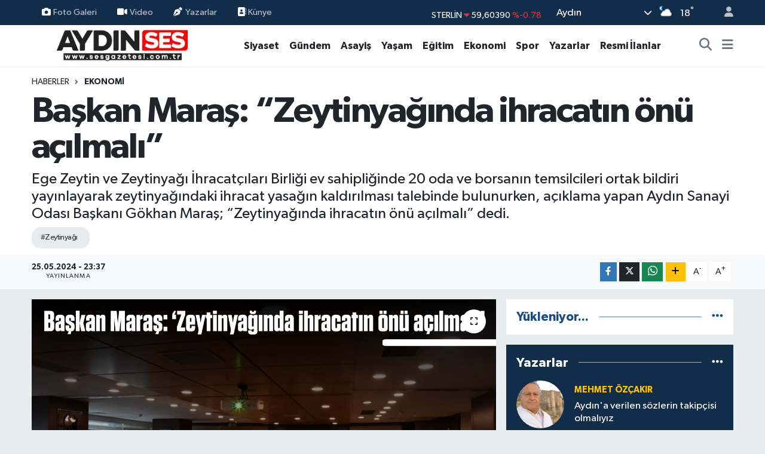

--- FILE ---
content_type: text/html; charset=UTF-8
request_url: https://www.sesgazetesi.com.tr/baskan-maras-zeytinyaginda-ihracatin-onu-acilmali
body_size: 27515
content:
<!DOCTYPE html>
<html lang="tr" data-theme="flow">
<head>
<link rel="dns-prefetch" href="//www.sesgazetesi.com.tr">
<link rel="dns-prefetch" href="//sesgazetesicomtr.teimg.com">
<link rel="dns-prefetch" href="//static.tebilisim.com">
<link rel="dns-prefetch" href="//cdn.p.analitik.bik.gov.tr">
<link rel="dns-prefetch" href="//www.googletagmanager.com">
<link rel="dns-prefetch" href="//cdn.onesignal.com">
<link rel="dns-prefetch" href="//mc.yandex.ru">
<link rel="dns-prefetch" href="//cdn.ampproject.org">
<link rel="dns-prefetch" href="//pagead2.googlesyndication.com">
<link rel="dns-prefetch" href="//www.facebook.com">
<link rel="dns-prefetch" href="//www.twitter.com">
<link rel="dns-prefetch" href="//www.instagram.com">
<link rel="dns-prefetch" href="//www.youtube.com">
<link rel="dns-prefetch" href="//www.w3.org">
<link rel="dns-prefetch" href="//x.com">
<link rel="dns-prefetch" href="//api.whatsapp.com">
<link rel="dns-prefetch" href="//www.linkedin.com">
<link rel="dns-prefetch" href="//pinterest.com">
<link rel="dns-prefetch" href="//t.me">
<link rel="dns-prefetch" href="//medya.ilan.gov.tr">
<link rel="dns-prefetch" href="//facebook.com">
<link rel="dns-prefetch" href="//tebilisim.com">
<link rel="dns-prefetch" href="//twitter.com">

    <meta charset="utf-8">
<title>Başkan Maraş: “Zeytinyağında ihracatın önü açılmalı” - Aydın Ses Gazetesi | Aydın Son Dakika Haberleri | Efeler, Nazilli, Kuşadası, Söke, Didim, Karacasu, Koçarlı, Germencik, Çine Güncel Haber</title>
<meta name="description" content="Ege Zeytin ve Zeytinyağı İhracatçıları Birliği ev sahipliğinde 20 oda ve borsanın temsilcileri ortak bildiri yayınlayarak zeytinyağındaki ihracat yasağın kaldırılması talebinde bulunurken, açıklama yapan Aydın Sanayi Odası Başkanı Gökhan Maraş; “Zeytinyağında ihracatın önü açılmalı” dedi.">
<meta name="keywords" content="zeytinyağı">
<link rel="canonical" href="https://www.sesgazetesi.com.tr/baskan-maras-zeytinyaginda-ihracatin-onu-acilmali">
<meta name="viewport" content="width=device-width,initial-scale=1">
<meta name="X-UA-Compatible" content="IE=edge">
<meta name="robots" content="max-image-preview:large">
<meta name="theme-color" content="#122d4a">
<meta name="title" content="Başkan Maraş: “Zeytinyağında ihracatın önü açılmalı”">
<meta name="articleSection" content="news">
<meta name="datePublished" content="2024-05-25T23:37:00+03:00">
<meta name="dateModified" content="2024-05-25T23:37:00+03:00">
<meta name="articleAuthor" content="İHLAS HABER AJANSI">
<meta name="author" content="İHLAS HABER AJANSI">
<link rel="amphtml" href="https://www.sesgazetesi.com.tr/baskan-maras-zeytinyaginda-ihracatin-onu-acilmali/amp">
<meta property="og:site_name" content="Aydın Ses Gazetesi | En Güncel Aydın Haberleri - SON DAKİKA">
<meta property="og:title" content="Başkan Maraş: “Zeytinyağında ihracatın önü açılmalı”">
<meta property="og:description" content="Ege Zeytin ve Zeytinyağı İhracatçıları Birliği ev sahipliğinde 20 oda ve borsanın temsilcileri ortak bildiri yayınlayarak zeytinyağındaki ihracat yasağın kaldırılması talebinde bulunurken, açıklama yapan Aydın Sanayi Odası Başkanı Gökhan Maraş; “Zeytinyağında ihracatın önü açılmalı” dedi.">
<meta property="og:url" content="https://www.sesgazetesi.com.tr/baskan-maras-zeytinyaginda-ihracatin-onu-acilmali">
<meta property="og:image" content="https://sesgazetesicomtr.teimg.com/sesgazetesi-com-tr/uploads/2024/05/baskan-maras.png">
<meta property="og:type" content="article">
<meta property="og:article:published_time" content="2024-05-25T23:37:00+03:00">
<meta property="og:article:modified_time" content="2024-05-25T23:37:00+03:00">
<meta name="twitter:card" content="summary_large_image">
<meta name="twitter:site" content="@aydinsesgzt">
<meta name="twitter:title" content="Başkan Maraş: “Zeytinyağında ihracatın önü açılmalı”">
<meta name="twitter:description" content="Ege Zeytin ve Zeytinyağı İhracatçıları Birliği ev sahipliğinde 20 oda ve borsanın temsilcileri ortak bildiri yayınlayarak zeytinyağındaki ihracat yasağın kaldırılması talebinde bulunurken, açıklama yapan Aydın Sanayi Odası Başkanı Gökhan Maraş; “Zeytinyağında ihracatın önü açılmalı” dedi.">
<meta name="twitter:image" content="https://sesgazetesicomtr.teimg.com/sesgazetesi-com-tr/uploads/2024/05/baskan-maras.png">
<meta name="twitter:url" content="https://www.sesgazetesi.com.tr/baskan-maras-zeytinyaginda-ihracatin-onu-acilmali">
<link rel="shortcut icon" type="image/x-icon" href="https://sesgazetesicomtr.teimg.com/sesgazetesi-com-tr/uploads/2024/03/favicon-32x32-1.png">
<link rel="manifest" href="https://www.sesgazetesi.com.tr/manifest.json?v=6.6.4" />
<link rel="preload" href="https://static.tebilisim.com/flow/assets/css/font-awesome/fa-solid-900.woff2" as="font" type="font/woff2" crossorigin />
<link rel="preload" href="https://static.tebilisim.com/flow/assets/css/font-awesome/fa-brands-400.woff2" as="font" type="font/woff2" crossorigin />
<link rel="preload" href="https://static.tebilisim.com/flow/assets/css/weather-icons/font/weathericons-regular-webfont.woff2" as="font" type="font/woff2" crossorigin />
<link rel="preload" href="https://static.tebilisim.com/flow/vendor/te/fonts/gibson/Gibson-Bold.woff2" as="font" type="font/woff2" crossorigin />
<link rel="preload" href="https://static.tebilisim.com/flow/vendor/te/fonts/gibson/Gibson-BoldItalic.woff2" as="font" type="font/woff2" crossorigin />
<link rel="preload" href="https://static.tebilisim.com/flow/vendor/te/fonts/gibson/Gibson-Italic.woff2" as="font" type="font/woff2" crossorigin />
<link rel="preload" href="https://static.tebilisim.com/flow/vendor/te/fonts/gibson/Gibson-Light.woff2" as="font" type="font/woff2" crossorigin />
<link rel="preload" href="https://static.tebilisim.com/flow/vendor/te/fonts/gibson/Gibson-LightItalic.woff2" as="font" type="font/woff2" crossorigin />
<link rel="preload" href="https://static.tebilisim.com/flow/vendor/te/fonts/gibson/Gibson-SemiBold.woff2" as="font" type="font/woff2" crossorigin />
<link rel="preload" href="https://static.tebilisim.com/flow/vendor/te/fonts/gibson/Gibson-SemiBoldItalic.woff2" as="font" type="font/woff2" crossorigin />
<link rel="preload" href="https://static.tebilisim.com/flow/vendor/te/fonts/gibson/Gibson.woff2" as="font" type="font/woff2" crossorigin />


<link rel="preload" as="style" href="https://static.tebilisim.com/flow/vendor/te/fonts/gibson.css?v=6.6.4">
<link rel="stylesheet" href="https://static.tebilisim.com/flow/vendor/te/fonts/gibson.css?v=6.6.4">

<style>:root {
        --te-link-color: #333;
        --te-link-hover-color: #000;
        --te-font: "Gibson";
        --te-secondary-font: "Gibson";
        --te-h1-font-size: 60px;
        --te-color: #122d4a;
        --te-hover-color: #194c82;
        --mm-ocd-width: 85%!important; /*  Mobil Menü Genişliği */
        --swiper-theme-color: var(--te-color)!important;
        --header-13-color: #ffc107;
    }</style><link rel="preload" as="style" href="https://static.tebilisim.com/flow/assets/vendor/bootstrap/css/bootstrap.min.css?v=6.6.4">
<link rel="stylesheet" href="https://static.tebilisim.com/flow/assets/vendor/bootstrap/css/bootstrap.min.css?v=6.6.4">
<link rel="preload" as="style" href="https://static.tebilisim.com/flow/assets/css/app6.6.4.min.css">
<link rel="stylesheet" href="https://static.tebilisim.com/flow/assets/css/app6.6.4.min.css">



<script type="application/ld+json">{"@context":"https:\/\/schema.org","@type":"WebSite","url":"https:\/\/www.sesgazetesi.com.tr","potentialAction":{"@type":"SearchAction","target":"https:\/\/www.sesgazetesi.com.tr\/arama?q={query}","query-input":"required name=query"}}</script>

<script type="application/ld+json">{"@context":"https:\/\/schema.org","@type":"NewsMediaOrganization","url":"https:\/\/www.sesgazetesi.com.tr","name":"Ayd\u0131n Ses Gazetesi","logo":"https:\/\/sesgazetesicomtr.teimg.com\/sesgazetesi-com-tr\/uploads\/2024\/03\/sonlogoses.jpg","sameAs":["https:\/\/www.facebook.com\/aydinsesgzt","https:\/\/www.twitter.com\/aydinsesgzt","https:\/\/www.youtube.com\/@aydinsestv","https:\/\/www.instagram.com\/aydinsesgzt"]}</script>

<script type="application/ld+json">{"@context":"https:\/\/schema.org","@graph":[{"@type":"SiteNavigationElement","name":"Ana Sayfa","url":"https:\/\/www.sesgazetesi.com.tr","@id":"https:\/\/www.sesgazetesi.com.tr"},{"@type":"SiteNavigationElement","name":"D\u00fcnya","url":"https:\/\/www.sesgazetesi.com.tr\/dunya","@id":"https:\/\/www.sesgazetesi.com.tr\/dunya"},{"@type":"SiteNavigationElement","name":"Spor","url":"https:\/\/www.sesgazetesi.com.tr\/spor","@id":"https:\/\/www.sesgazetesi.com.tr\/spor"},{"@type":"SiteNavigationElement","name":"Ya\u015fam","url":"https:\/\/www.sesgazetesi.com.tr\/yasam","@id":"https:\/\/www.sesgazetesi.com.tr\/yasam"},{"@type":"SiteNavigationElement","name":"G\u00fcndem","url":"https:\/\/www.sesgazetesi.com.tr\/gundem","@id":"https:\/\/www.sesgazetesi.com.tr\/gundem"},{"@type":"SiteNavigationElement","name":"Siyaset","url":"https:\/\/www.sesgazetesi.com.tr\/siyaset","@id":"https:\/\/www.sesgazetesi.com.tr\/siyaset"},{"@type":"SiteNavigationElement","name":"Asayi\u015f","url":"https:\/\/www.sesgazetesi.com.tr\/asayis","@id":"https:\/\/www.sesgazetesi.com.tr\/asayis"},{"@type":"SiteNavigationElement","name":"E\u011fitim","url":"https:\/\/www.sesgazetesi.com.tr\/egitim","@id":"https:\/\/www.sesgazetesi.com.tr\/egitim"},{"@type":"SiteNavigationElement","name":"Teknoloji","url":"https:\/\/www.sesgazetesi.com.tr\/teknoloji","@id":"https:\/\/www.sesgazetesi.com.tr\/teknoloji"},{"@type":"SiteNavigationElement","name":"Sa\u011fl\u0131k","url":"https:\/\/www.sesgazetesi.com.tr\/saglik","@id":"https:\/\/www.sesgazetesi.com.tr\/saglik"},{"@type":"SiteNavigationElement","name":"Magazin","url":"https:\/\/www.sesgazetesi.com.tr\/magazin","@id":"https:\/\/www.sesgazetesi.com.tr\/magazin"},{"@type":"SiteNavigationElement","name":"Ekonomi","url":"https:\/\/www.sesgazetesi.com.tr\/ekonomi","@id":"https:\/\/www.sesgazetesi.com.tr\/ekonomi"},{"@type":"SiteNavigationElement","name":"Seri \u0130lan","url":"https:\/\/www.sesgazetesi.com.tr\/seri-ilan","@id":"https:\/\/www.sesgazetesi.com.tr\/seri-ilan"},{"@type":"SiteNavigationElement","name":"Emlak","url":"https:\/\/www.sesgazetesi.com.tr\/emlak","@id":"https:\/\/www.sesgazetesi.com.tr\/emlak"},{"@type":"SiteNavigationElement","name":"K\u00fclt\u00fcr Sanat","url":"https:\/\/www.sesgazetesi.com.tr\/kultur-sanat","@id":"https:\/\/www.sesgazetesi.com.tr\/kultur-sanat"},{"@type":"SiteNavigationElement","name":"Resmi \u0130lanlar","url":"https:\/\/www.sesgazetesi.com.tr\/resmi-ilanlar","@id":"https:\/\/www.sesgazetesi.com.tr\/resmi-ilanlar"},{"@type":"SiteNavigationElement","name":"Yazarlar","url":"https:\/\/www.sesgazetesi.com.tr\/yazarlar","@id":"https:\/\/www.sesgazetesi.com.tr\/yazarlar"},{"@type":"SiteNavigationElement","name":"Hava Durumu","url":"https:\/\/www.sesgazetesi.com.tr\/hava-durumu","@id":"https:\/\/www.sesgazetesi.com.tr\/hava-durumu"},{"@type":"SiteNavigationElement","name":"Nazilli","url":"https:\/\/www.sesgazetesi.com.tr\/nazilli","@id":"https:\/\/www.sesgazetesi.com.tr\/nazilli"},{"@type":"SiteNavigationElement","name":"Didim","url":"https:\/\/www.sesgazetesi.com.tr\/didim","@id":"https:\/\/www.sesgazetesi.com.tr\/didim"},{"@type":"SiteNavigationElement","name":"Karacasu","url":"https:\/\/www.sesgazetesi.com.tr\/karacasu","@id":"https:\/\/www.sesgazetesi.com.tr\/karacasu"},{"@type":"SiteNavigationElement","name":"Germencik","url":"https:\/\/www.sesgazetesi.com.tr\/germencik","@id":"https:\/\/www.sesgazetesi.com.tr\/germencik"},{"@type":"SiteNavigationElement","name":"Ko\u00e7arl\u0131","url":"https:\/\/www.sesgazetesi.com.tr\/kocarli","@id":"https:\/\/www.sesgazetesi.com.tr\/kocarli"},{"@type":"SiteNavigationElement","name":"Ku\u015fadas\u0131","url":"https:\/\/www.sesgazetesi.com.tr\/kusadasi","@id":"https:\/\/www.sesgazetesi.com.tr\/kusadasi"},{"@type":"SiteNavigationElement","name":"S\u00f6ke","url":"https:\/\/www.sesgazetesi.com.tr\/soke","@id":"https:\/\/www.sesgazetesi.com.tr\/soke"},{"@type":"SiteNavigationElement","name":"Astroloji","url":"https:\/\/www.sesgazetesi.com.tr\/astroloji","@id":"https:\/\/www.sesgazetesi.com.tr\/astroloji"},{"@type":"SiteNavigationElement","name":"Gizlilik S\u00f6zle\u015fmesi","url":"https:\/\/www.sesgazetesi.com.tr\/gizlilik-sozlesmesi","@id":"https:\/\/www.sesgazetesi.com.tr\/gizlilik-sozlesmesi"},{"@type":"SiteNavigationElement","name":"\u0130leti\u015fim","url":"https:\/\/www.sesgazetesi.com.tr\/iletisim","@id":"https:\/\/www.sesgazetesi.com.tr\/iletisim"},{"@type":"SiteNavigationElement","name":"Yazarlar","url":"https:\/\/www.sesgazetesi.com.tr\/yazarlar","@id":"https:\/\/www.sesgazetesi.com.tr\/yazarlar"},{"@type":"SiteNavigationElement","name":"Foto Galeri","url":"https:\/\/www.sesgazetesi.com.tr\/foto-galeri","@id":"https:\/\/www.sesgazetesi.com.tr\/foto-galeri"},{"@type":"SiteNavigationElement","name":"Video Galeri","url":"https:\/\/www.sesgazetesi.com.tr\/video","@id":"https:\/\/www.sesgazetesi.com.tr\/video"},{"@type":"SiteNavigationElement","name":"Biyografiler","url":"https:\/\/www.sesgazetesi.com.tr\/biyografi","@id":"https:\/\/www.sesgazetesi.com.tr\/biyografi"},{"@type":"SiteNavigationElement","name":"Seri \u0130lanlar","url":"https:\/\/www.sesgazetesi.com.tr\/ilan","@id":"https:\/\/www.sesgazetesi.com.tr\/ilan"},{"@type":"SiteNavigationElement","name":"R\u00f6portajlar","url":"https:\/\/www.sesgazetesi.com.tr\/roportaj","@id":"https:\/\/www.sesgazetesi.com.tr\/roportaj"},{"@type":"SiteNavigationElement","name":"Anketler","url":"https:\/\/www.sesgazetesi.com.tr\/anketler","@id":"https:\/\/www.sesgazetesi.com.tr\/anketler"},{"@type":"SiteNavigationElement","name":"Efeler Bug\u00fcn, Yar\u0131n ve 1 Haftal\u0131k Hava Durumu Tahmini","url":"https:\/\/www.sesgazetesi.com.tr\/efeler-hava-durumu","@id":"https:\/\/www.sesgazetesi.com.tr\/efeler-hava-durumu"},{"@type":"SiteNavigationElement","name":"Efeler Namaz Vakitleri","url":"https:\/\/www.sesgazetesi.com.tr\/efeler-namaz-vakitleri","@id":"https:\/\/www.sesgazetesi.com.tr\/efeler-namaz-vakitleri"},{"@type":"SiteNavigationElement","name":"Puan Durumu ve Fikst\u00fcr","url":"https:\/\/www.sesgazetesi.com.tr\/futbol\/st-super-lig-puan-durumu-ve-fikstur","@id":"https:\/\/www.sesgazetesi.com.tr\/futbol\/st-super-lig-puan-durumu-ve-fikstur"}]}</script>

<script type="application/ld+json">{"@context":"https:\/\/schema.org","@type":"BreadcrumbList","itemListElement":[{"@type":"ListItem","position":1,"item":{"@type":"Thing","@id":"https:\/\/www.sesgazetesi.com.tr","name":"Haberler"}}]}</script>
<script type="application/ld+json">{"@context":"https:\/\/schema.org","@type":"NewsArticle","headline":"Ba\u015fkan Mara\u015f: \u201cZeytinya\u011f\u0131nda ihracat\u0131n \u00f6n\u00fc a\u00e7\u0131lmal\u0131\u201d","articleSection":"Ekonomi","dateCreated":"2024-05-25T23:37:00+03:00","datePublished":"2024-05-25T23:37:00+03:00","dateModified":"2024-05-25T23:37:00+03:00","wordCount":618,"genre":"news","mainEntityOfPage":{"@type":"WebPage","@id":"https:\/\/www.sesgazetesi.com.tr\/baskan-maras-zeytinyaginda-ihracatin-onu-acilmali"},"articleBody":"<p>Ayd\u0131n\u2019\u0131n \u00f6nemli tar\u0131m \u00fcr\u00fcnlerinden olan ve \u2018sar\u0131 alt\u0131n\u2019 olarak bilinen zeytinya\u011f\u0131ndaki ihracat yasa\u011f\u0131n kald\u0131r\u0131lmas\u0131 i\u00e7in 20 oda ve borsan\u0131n temsilcileri ortak bildiri yay\u0131nlad\u0131. 1 A\u011fustos 2023 tarihinde d\u00f6kme ve varilli zeytinya\u011f\u0131 ihracat\u0131na getirilen yasa\u011f\u0131n 10 ayd\u0131r kald\u0131r\u0131lmamas\u0131n\u0131n T\u00fcrk zeytinya\u011f\u0131 sekt\u00f6r\u00fcn\u00fc olumsuz etkiledi\u011fine dikkat \u00e7ekilen bildiride d\u00f6kme ve varilli zeytinya\u011f\u0131 ihracat\u0131ndaki yasa\u011f\u0131n hemen kald\u0131r\u0131lmas\u0131 talep edilirken Ege \u0130hracat\u00e7\u0131 Birlikleri\u2019nde (E\u0130B) zeytin ve zeytinya\u011f\u0131 sekt\u00f6r\u00fcndeki sorunlar\u0131n de\u011ferlendirilmesi, \u00fcretim ve ihracat\u0131n \u00f6n\u00fcndeki engellerin azalt\u0131lmas\u0131 y\u00f6nelik g\u00f6r\u00fc\u015flerin de\u011ferlendirildi\u011fi toplant\u0131ya kat\u0131lan Ayd\u0131n Sanayi Odas\u0131 Y\u00f6netim Kurulu Ba\u015fkan\u0131 G\u00f6khan Mara\u015f, zeytinya\u011f\u0131 ihracat\u0131n\u0131n \u00f6n\u00fcn\u00fcn a\u00e7\u0131lmas\u0131 gerekti\u011fini vurgulad\u0131. Ayd\u0131n Sanayi Odas\u0131, Ayd\u0131n Ticaret Borsas\u0131 ve Ayd\u0131n Ticaret Odas\u0131\u2019n\u0131n da imzalar\u0131n\u0131n yer ald\u0131\u011f\u0131 ortak bildiri sonras\u0131nda de\u011ferlendirmelerde bulunan Ba\u015fkan Mara\u015f; \u201cZeytinya\u011f\u0131 sekt\u00f6r temsilcilerinin de\u011ferlendirmeleri kapsam\u0131nda, \u00f6n\u00fcm\u00fczdeki sezona 200 bin ton zeytinya\u011f\u0131 sto\u011fu devredilecektir. Bu miktar, i\u00e7 piyasan\u0131n talebini rahatl\u0131kla kar\u015f\u0131layaca\u011f\u0131 gibi, zeytinya\u011f\u0131 ihracat\u0131n\u0131n da \u00f6n\u00fcn\u00fc a\u00e7acak kapasitededir\u201d dedi.<\/p>\r\n\r\n<h3><img alt=\"Baskan Maras Zeytinyaginda Ihracatin Onu Acilmali 8Bcf92C37C1Dc161Fcd8Df4B4D50Ad8E\" class=\"detail-photo img-fluid\" height=\"333\" src=\"https:\/\/sesgazetesicomtr.teimg.com\/sesgazetesi-com-tr\/uploads\/2024\/05\/baskan-maras-zeytinyaginda-ihracatin-onu-acilmali-8bcf92c37c1dc161fcd8df4b4d50ad8e.jpg\" width=\"500\" \/><\/h3>\r\n\r\n<h3>\u201cK\u0131s\u0131tlamalar sebebiyle vakit kaybediliyor\u201d<\/h3>\r\n\r\n<p>D\u00fcnyadaki zeytin \u00fcreticisi \u00fclkelerde ya\u015fanan rekolte kay\u0131plar\u0131n\u0131n T\u00fcrkiye ad\u0131na \u00f6nemli bir f\u0131rsat oldu\u011funa dikkat \u00e7eken Mara\u015f; \u201c\u0130spanya ve di\u011fer \u00fcretici \u00fclkelerde ya\u015fanan rekolte kay\u0131plar\u0131na kar\u015f\u0131, \u00fclkemizdeki \u00fcretim art\u0131\u015f\u0131n\u0131n ihracat i\u00e7in \u00f6nemli bir f\u0131rsat olarak de\u011ferlendirilmesi gerekmektedir. Ayr\u0131ca, zeytinya\u011f\u0131n\u0131n 10 Avro seviyesindeki d\u00fcnya fiyatlar\u0131 \u00fczerinden ihracat\u0131n\u0131n yap\u0131labilmesi m\u00fcmk\u00fcn iken, zeytinya\u011f\u0131n\u0131n ihracat\u0131ndaki k\u0131s\u0131tlamalar sebebiyle vakit kaybedilmektedir. Ge\u00e7en zaman i\u00e7inde depolanan zeytinya\u011f\u0131n\u0131n uygun \u015fartlarda saklanmas\u0131 zorunlulu\u011fu ile beraber ya\u015fanan kalite kayb\u0131n\u0131n 400 milyon avro oldu\u011fu belirtilmektedir. \u0130hracat yap\u0131lacakken, bu f\u0131rsat\u0131 ka\u00e7\u0131rmak, milli servet olarak g\u00f6rd\u00fc\u011f\u00fcm\u00fcz zeytinya\u011f\u0131nda telafisi \u00e7ok zor olacak kay\u0131plara sebep olacakt\u0131r. \u0130hracatta, tedbir karar\u0131 nedeniyle zarar g\u00f6ren sadece ihracat\u00e7\u0131 olmad\u0131. \u00dcretici de, \u00fcr\u00fcnlerini ihracat\u00e7\u0131lara satamad\u0131\u011f\u0131 i\u00e7in, ihra\u00e7 pazarlar\u0131nda itibar kaybetti. T\u00fcrkiye\u2019de, 2024\/25 sezonunda 400 bin tonun \u00fcst\u00fcnde bir rekolte beklenmektedir. Bu rakama bu sezon devreden 200 bin ton stok da eklendi\u011finde, ihracat yollar\u0131 da kapal\u0131 oldu\u011fundan, depolanamayan binlerce ton s\u0131zma zeytinya\u011flar\u0131m\u0131z\u0131n kalitesi d\u00fc\u015fece\u011finden, en sonunda rafine ya\u011fa d\u00f6n\u00fc\u015fecektir\u201d \u015feklinde konu\u015ftu.<\/p>\r\n\r\n<h3><img alt=\"Baskan Maras Zeytinyaginda Ihracatin Onu Acilmali A533Ee03F546Dc3A4A306B4C53720Aeb\" class=\"detail-photo img-fluid\" height=\"333\" src=\"https:\/\/sesgazetesicomtr.teimg.com\/sesgazetesi-com-tr\/uploads\/2024\/05\/baskan-maras-zeytinyaginda-ihracatin-onu-acilmali-a533ee03f546dc3a4a306b4c53720aeb.jpg\" width=\"500\" \/><\/h3>\r\n\r\n<h3>\u201cTedbir karar\u0131 bug\u00fcn kald\u0131r\u0131lmal\u0131d\u0131r\u201d<\/h3>\r\n\r\n<p>T\u00fcrkiye\u2019nin zeytin a\u011fac\u0131 varl\u0131\u011f\u0131n\u0131 yap\u0131lan iyile\u015ftirmeler ve yat\u0131r\u0131mlarla 200 milyona \u00e7\u0131kard\u0131\u011f\u0131n\u0131 hat\u0131rlatan Mara\u015f; \u201cA\u011fa\u00e7lar tam verime ge\u00e7ti\u011finde 600 bin ton \u00fczerinde zeytinya\u011f\u0131 ve 1 milyon 200 bin ton sofral\u0131k zeytin rekoltesi \u00f6ng\u00f6r\u00fclmektedir. Bu rekoltenin katma de\u011fere d\u00f6n\u00fc\u015fmesi i\u00e7in ihracat\u00e7\u0131lar\u0131m\u0131z ve \u00fcreticilerimizin te\u015fvik edilmesi b\u00fcy\u00fck \u00f6nem ve \u00f6ncelik ta\u015f\u0131maktad\u0131r. 2024\/25 sezonunda, d\u00fcnyada \u00fcretim rekoltesi \u00fcretimin 3,5 milyon ton olaca\u011f\u0131 \u00f6ng\u00f6r\u00fclmektedir. 2024\/25 sezonunda rekolte d\u00fcnya genelinde de y\u00fcksek olaca\u011f\u0131 \u00f6ng\u00f6r\u00fclmektedir. Bu y\u00fczden ihracat fiyatlar\u0131n\u0131n da d\u00fc\u015fmesi ile beraber, tedbir karar\u0131 devam etti\u011fi takdirde sekt\u00f6r\u00fcn t\u00fcm payda\u015flar\u0131 ve \u00fclkemiz kaybedecektir. Bu nedenlerle d\u00f6kme ve varilli zeytinya\u011f\u0131 ihracat\u0131ndaki tedbir karar\u0131 yar\u0131na b\u0131rak\u0131lmadan bug\u00fcn kald\u0131r\u0131lmal\u0131d\u0131r. Zeytinya\u011f\u0131 ba\u015fta olmak \u00fczere bir\u00e7ok tar\u0131m \u00fcr\u00fcn\u00fcnde fiyat istikrar\u0131 ihracat sayesinde sa\u011flanmaktad\u0131r, \u00fcreticinin sigortas\u0131 elinden al\u0131nmamal\u0131d\u0131r\u201d dedi.<\/p>\r\n\r\n<p><img alt=\"Baskan Maras Zeytinyaginda Ihracatin Onu Acilmali 9Fa31Ff3B5357D1Faee21Af26F1529Ef\" class=\"detail-photo img-fluid\" height=\"333\" src=\"https:\/\/sesgazetesicomtr.teimg.com\/sesgazetesi-com-tr\/uploads\/2024\/05\/baskan-maras-zeytinyaginda-ihracatin-onu-acilmali-9fa31ff3b5357d1faee21af26f1529ef.jpg\" width=\"500\" \/><\/p>","description":"Ege Zeytin ve Zeytinya\u011f\u0131 \u0130hracat\u00e7\u0131lar\u0131 Birli\u011fi ev sahipli\u011finde 20 oda ve borsan\u0131n temsilcileri ortak bildiri yay\u0131nlayarak zeytinya\u011f\u0131ndaki ihracat yasa\u011f\u0131n kald\u0131r\u0131lmas\u0131 talebinde bulunurken, a\u00e7\u0131klama yapan Ayd\u0131n Sanayi Odas\u0131 Ba\u015fkan\u0131 G\u00f6khan Mara\u015f; \u201cZeytinya\u011f\u0131nda ihracat\u0131n \u00f6n\u00fc a\u00e7\u0131lmal\u0131\u201d dedi.","inLanguage":"tr-TR","keywords":["zeytinya\u011f\u0131"],"image":{"@type":"ImageObject","url":"https:\/\/sesgazetesicomtr.teimg.com\/crop\/1280x720\/sesgazetesi-com-tr\/uploads\/2024\/05\/baskan-maras.png","width":"1280","height":"720","caption":"Ba\u015fkan Mara\u015f: \u201cZeytinya\u011f\u0131nda ihracat\u0131n \u00f6n\u00fc a\u00e7\u0131lmal\u0131\u201d"},"publishingPrinciples":"https:\/\/www.sesgazetesi.com.tr\/gizlilik-sozlesmesi","isFamilyFriendly":"http:\/\/schema.org\/True","isAccessibleForFree":"http:\/\/schema.org\/True","publisher":{"@type":"Organization","name":"Ayd\u0131n Ses Gazetesi","image":"https:\/\/sesgazetesicomtr.teimg.com\/sesgazetesi-com-tr\/uploads\/2024\/03\/sonlogoses.jpg","logo":{"@type":"ImageObject","url":"https:\/\/sesgazetesicomtr.teimg.com\/sesgazetesi-com-tr\/uploads\/2024\/03\/sonlogoses.jpg","width":"640","height":"375"}},"author":{"@type":"Person","name":"\u00d6mer Araz","honorificPrefix":"","jobTitle":"","url":null}}</script>




<script>!function(){var t=document.createElement("script");t.setAttribute("src",'https://cdn.p.analitik.bik.gov.tr/tracker'+(typeof Intl!=="undefined"?(typeof (Intl||"").PluralRules!=="undefined"?'1':typeof Promise!=="undefined"?'2':typeof MutationObserver!=='undefined'?'3':'4'):'4')+'.js'),t.setAttribute("data-website-id","9c84594d-8d5e-4b1a-addb-0b47f8b30d2e"),t.setAttribute("data-host-url",'//9c84594d-8d5e-4b1a-addb-0b47f8b30d2e.collector.p.analitik.bik.gov.tr'),document.head.appendChild(t)}();</script>
<!-- Google tag (gtag.js) -->
<script async src="https://www.googletagmanager.com/gtag/js?id=G-D76NETSQYD"></script>
<script>
  window.dataLayer = window.dataLayer || [];
  function gtag(){dataLayer.push(arguments);}
  gtag('js', new Date());

  gtag('config', 'G-D76NETSQYD');
</script>

<script src="https://cdn.onesignal.com/sdks/web/v16/OneSignalSDK.page.js" defer></script>
<script>
  window.OneSignalDeferred = window.OneSignalDeferred || [];
  OneSignalDeferred.push(function(OneSignal) {
    OneSignal.init({
      appId: "b6bcfb6f-e30a-4fb4-acbc-f41ddffe6bc9",
    });
  });
</script>

<!-- Yandex.Metrika counter -->
<script type="text/javascript" >
   (function(m,e,t,r,i,k,a){m[i]=m[i]||function(){(m[i].a=m[i].a||[]).push(arguments)};
   m[i].l=1*new Date();
   for (var j = 0; j < document.scripts.length; j++) {if (document.scripts[j].src === r) { return; }}
   k=e.createElement(t),a=e.getElementsByTagName(t)[0],k.async=1,k.src=r,a.parentNode.insertBefore(k,a)})
   (window, document, "script", "https://mc.yandex.ru/metrika/tag.js", "ym");

   ym(101211188, "init", {
        clickmap:true,
        trackLinks:true,
        accurateTrackBounce:true,
        webvisor:true
   });
</script>
<noscript><div><img src="https://mc.yandex.ru/watch/101211188" style="position:absolute; left:-9999px;" alt="" /></div></noscript>
<!-- /Yandex.Metrika counter -->

<!-- Google tag (gtag.js) -->
<script async src="https://www.googletagmanager.com/gtag/js?id=AW-11029448232"></script>
<script>
  window.dataLayer = window.dataLayer || [];
  function gtag(){dataLayer.push(arguments);}
  gtag('js', new Date());

  gtag('config', 'AW-11029448232');
</script>
<script async custom-element="amp-ad" src="https://cdn.ampproject.org/v0/amp-ad-0.1.js"></script>
<script async src="https://pagead2.googlesyndication.com/pagead/js/adsbygoogle.js?client=ca-pub-2792692592440196"
     crossorigin="anonymous"></script>



<script async data-cfasync="false"
	src="https://www.googletagmanager.com/gtag/js?id=G-D76NETSQYD"></script>
<script data-cfasync="false">
	window.dataLayer = window.dataLayer || [];
	  function gtag(){dataLayer.push(arguments);}
	  gtag('js', new Date());
	  gtag('config', 'G-D76NETSQYD');
</script>




</head>




<body class="d-flex flex-column min-vh-100">

    
    

    <header class="header-4">
    <div class="top-header d-none d-lg-block">
        <div class="container">
            <div class="d-flex justify-content-between align-items-center">

                <ul  class="top-menu nav small sticky-top">
        <li class="nav-item   ">
        <a href="/foto-galeri" class="nav-link pe-3" target="_self" title="Foto Galeri"><i class="fa fa-camera me-1 text-light mr-1"></i>Foto Galeri</a>
        
    </li>
        <li class="nav-item   ">
        <a href="/video" class="nav-link pe-3" target="_self" title="Video"><i class="fa fa-video me-1 text-light mr-1"></i>Video</a>
        
    </li>
        <li class="nav-item   ">
        <a href="/yazarlar" class="nav-link pe-3" target="_self" title="Yazarlar"><i class="fa fa-pen-nib me-1 text-light mr-1"></i>Yazarlar</a>
        
    </li>
        <li class="nav-item   ">
        <a href="/kunye" class="nav-link pe-3" target="_self" title=" Künye"><i class="fa-solid fa-contact-book text-light text-light mr-1"></i> Künye</a>
        
    </li>
    </ul>


                                    <div class="position-relative overflow-hidden ms-auto text-end" style="height: 36px;">
                        <!-- PİYASALAR -->
        <div class="newsticker mini small">
        <ul class="newsticker__list list-unstyled" data-header="4">
            <li class="newsticker__item col dolar">DOLAR
                <span class="text-success"><i class="fa fa-caret-up"></i></span>
                <span class="value">43,49900</span>
                <span class="text-success">%0.19</span>
            </li>
            <li class="newsticker__item col euro">EURO
                <span class="text-danger"><i class="fa fa-caret-down"></i></span>
                <span class="value">51,62400</span>
                <span class="text-danger">%-0.9</span>
            </li>
            <li class="newsticker__item col euro">STERLİN
                <span class="text-danger"><i class="fa fa-caret-down"></i></span>
                <span class="value">59,60390</span>
                <span class="text-danger">%-0.78</span>
            </li>
            <li class="newsticker__item col altin">G.ALTIN
                <span class="text-success"><i class="fa fa-caret-minus"></i></span>
                <span class="value">6788,96000</span>
                <span class="text-success">%0</span>
            </li>
            <li class="newsticker__item col bist">BİST100
                <span class="text-success"><i class="fa fa-caret-up"></i></span>
                <span class="value">13.838,00</span>
                <span class="text-success">%5</span>
            </li>
            <li class="newsticker__item col btc">BITCOIN
                <span class="text-danger"><i class="fa fa-caret-down"></i></span>
                <span class="value">78.612,78</span>
                <span class="text-danger">%-6.09</span>
            </li>
        </ul>
    </div>
    

                    </div>
                    <div class="d-flex justify-content-end align-items-center text-light ms-4 weather-widget mini">
                        <!-- HAVA DURUMU -->

<input type="hidden" name="widget_setting_weathercity" value="37.81170330,28.48639630" />

            <div class="weather d-none d-xl-block me-2" data-header="4">
            <div class="custom-selectbox text-white" onclick="toggleDropdown(this)" style="width: 100%">
    <div class="d-flex justify-content-between align-items-center">
        <span style="">Aydın</span>
        <i class="fas fa-chevron-down" style="font-size: 14px"></i>
    </div>
    <ul class="bg-white text-dark overflow-widget" style="min-height: 100px; max-height: 300px">
                        <li>
            <a href="https://www.sesgazetesi.com.tr/adana-hava-durumu" title="Adana Hava Durumu" class="text-dark">
                Adana
            </a>
        </li>
                        <li>
            <a href="https://www.sesgazetesi.com.tr/adiyaman-hava-durumu" title="Adıyaman Hava Durumu" class="text-dark">
                Adıyaman
            </a>
        </li>
                        <li>
            <a href="https://www.sesgazetesi.com.tr/afyonkarahisar-hava-durumu" title="Afyonkarahisar Hava Durumu" class="text-dark">
                Afyonkarahisar
            </a>
        </li>
                        <li>
            <a href="https://www.sesgazetesi.com.tr/agri-hava-durumu" title="Ağrı Hava Durumu" class="text-dark">
                Ağrı
            </a>
        </li>
                        <li>
            <a href="https://www.sesgazetesi.com.tr/aksaray-hava-durumu" title="Aksaray Hava Durumu" class="text-dark">
                Aksaray
            </a>
        </li>
                        <li>
            <a href="https://www.sesgazetesi.com.tr/amasya-hava-durumu" title="Amasya Hava Durumu" class="text-dark">
                Amasya
            </a>
        </li>
                        <li>
            <a href="https://www.sesgazetesi.com.tr/ankara-hava-durumu" title="Ankara Hava Durumu" class="text-dark">
                Ankara
            </a>
        </li>
                        <li>
            <a href="https://www.sesgazetesi.com.tr/antalya-hava-durumu" title="Antalya Hava Durumu" class="text-dark">
                Antalya
            </a>
        </li>
                        <li>
            <a href="https://www.sesgazetesi.com.tr/ardahan-hava-durumu" title="Ardahan Hava Durumu" class="text-dark">
                Ardahan
            </a>
        </li>
                        <li>
            <a href="https://www.sesgazetesi.com.tr/artvin-hava-durumu" title="Artvin Hava Durumu" class="text-dark">
                Artvin
            </a>
        </li>
                        <li>
            <a href="https://www.sesgazetesi.com.tr/aydin-hava-durumu" title="Aydın Hava Durumu" class="text-dark">
                Aydın
            </a>
        </li>
                        <li>
            <a href="https://www.sesgazetesi.com.tr/balikesir-hava-durumu" title="Balıkesir Hava Durumu" class="text-dark">
                Balıkesir
            </a>
        </li>
                        <li>
            <a href="https://www.sesgazetesi.com.tr/bartin-hava-durumu" title="Bartın Hava Durumu" class="text-dark">
                Bartın
            </a>
        </li>
                        <li>
            <a href="https://www.sesgazetesi.com.tr/batman-hava-durumu" title="Batman Hava Durumu" class="text-dark">
                Batman
            </a>
        </li>
                        <li>
            <a href="https://www.sesgazetesi.com.tr/bayburt-hava-durumu" title="Bayburt Hava Durumu" class="text-dark">
                Bayburt
            </a>
        </li>
                        <li>
            <a href="https://www.sesgazetesi.com.tr/bilecik-hava-durumu" title="Bilecik Hava Durumu" class="text-dark">
                Bilecik
            </a>
        </li>
                        <li>
            <a href="https://www.sesgazetesi.com.tr/bingol-hava-durumu" title="Bingöl Hava Durumu" class="text-dark">
                Bingöl
            </a>
        </li>
                        <li>
            <a href="https://www.sesgazetesi.com.tr/bitlis-hava-durumu" title="Bitlis Hava Durumu" class="text-dark">
                Bitlis
            </a>
        </li>
                        <li>
            <a href="https://www.sesgazetesi.com.tr/bolu-hava-durumu" title="Bolu Hava Durumu" class="text-dark">
                Bolu
            </a>
        </li>
                        <li>
            <a href="https://www.sesgazetesi.com.tr/burdur-hava-durumu" title="Burdur Hava Durumu" class="text-dark">
                Burdur
            </a>
        </li>
                        <li>
            <a href="https://www.sesgazetesi.com.tr/bursa-hava-durumu" title="Bursa Hava Durumu" class="text-dark">
                Bursa
            </a>
        </li>
                        <li>
            <a href="https://www.sesgazetesi.com.tr/canakkale-hava-durumu" title="Çanakkale Hava Durumu" class="text-dark">
                Çanakkale
            </a>
        </li>
                        <li>
            <a href="https://www.sesgazetesi.com.tr/cankiri-hava-durumu" title="Çankırı Hava Durumu" class="text-dark">
                Çankırı
            </a>
        </li>
                        <li>
            <a href="https://www.sesgazetesi.com.tr/corum-hava-durumu" title="Çorum Hava Durumu" class="text-dark">
                Çorum
            </a>
        </li>
                        <li>
            <a href="https://www.sesgazetesi.com.tr/denizli-hava-durumu" title="Denizli Hava Durumu" class="text-dark">
                Denizli
            </a>
        </li>
                        <li>
            <a href="https://www.sesgazetesi.com.tr/diyarbakir-hava-durumu" title="Diyarbakır Hava Durumu" class="text-dark">
                Diyarbakır
            </a>
        </li>
                        <li>
            <a href="https://www.sesgazetesi.com.tr/duzce-hava-durumu" title="Düzce Hava Durumu" class="text-dark">
                Düzce
            </a>
        </li>
                        <li>
            <a href="https://www.sesgazetesi.com.tr/edirne-hava-durumu" title="Edirne Hava Durumu" class="text-dark">
                Edirne
            </a>
        </li>
                        <li>
            <a href="https://www.sesgazetesi.com.tr/elazig-hava-durumu" title="Elazığ Hava Durumu" class="text-dark">
                Elazığ
            </a>
        </li>
                        <li>
            <a href="https://www.sesgazetesi.com.tr/erzincan-hava-durumu" title="Erzincan Hava Durumu" class="text-dark">
                Erzincan
            </a>
        </li>
                        <li>
            <a href="https://www.sesgazetesi.com.tr/erzurum-hava-durumu" title="Erzurum Hava Durumu" class="text-dark">
                Erzurum
            </a>
        </li>
                        <li>
            <a href="https://www.sesgazetesi.com.tr/eskisehir-hava-durumu" title="Eskişehir Hava Durumu" class="text-dark">
                Eskişehir
            </a>
        </li>
                        <li>
            <a href="https://www.sesgazetesi.com.tr/gaziantep-hava-durumu" title="Gaziantep Hava Durumu" class="text-dark">
                Gaziantep
            </a>
        </li>
                        <li>
            <a href="https://www.sesgazetesi.com.tr/giresun-hava-durumu" title="Giresun Hava Durumu" class="text-dark">
                Giresun
            </a>
        </li>
                        <li>
            <a href="https://www.sesgazetesi.com.tr/gumushane-hava-durumu" title="Gümüşhane Hava Durumu" class="text-dark">
                Gümüşhane
            </a>
        </li>
                        <li>
            <a href="https://www.sesgazetesi.com.tr/hakkari-hava-durumu" title="Hakkâri Hava Durumu" class="text-dark">
                Hakkâri
            </a>
        </li>
                        <li>
            <a href="https://www.sesgazetesi.com.tr/hatay-hava-durumu" title="Hatay Hava Durumu" class="text-dark">
                Hatay
            </a>
        </li>
                        <li>
            <a href="https://www.sesgazetesi.com.tr/igdir-hava-durumu" title="Iğdır Hava Durumu" class="text-dark">
                Iğdır
            </a>
        </li>
                        <li>
            <a href="https://www.sesgazetesi.com.tr/isparta-hava-durumu" title="Isparta Hava Durumu" class="text-dark">
                Isparta
            </a>
        </li>
                        <li>
            <a href="https://www.sesgazetesi.com.tr/istanbul-hava-durumu" title="İstanbul Hava Durumu" class="text-dark">
                İstanbul
            </a>
        </li>
                        <li>
            <a href="https://www.sesgazetesi.com.tr/izmir-hava-durumu" title="İzmir Hava Durumu" class="text-dark">
                İzmir
            </a>
        </li>
                        <li>
            <a href="https://www.sesgazetesi.com.tr/kahramanmaras-hava-durumu" title="Kahramanmaraş Hava Durumu" class="text-dark">
                Kahramanmaraş
            </a>
        </li>
                        <li>
            <a href="https://www.sesgazetesi.com.tr/karabuk-hava-durumu" title="Karabük Hava Durumu" class="text-dark">
                Karabük
            </a>
        </li>
                        <li>
            <a href="https://www.sesgazetesi.com.tr/karaman-hava-durumu" title="Karaman Hava Durumu" class="text-dark">
                Karaman
            </a>
        </li>
                        <li>
            <a href="https://www.sesgazetesi.com.tr/kars-hava-durumu" title="Kars Hava Durumu" class="text-dark">
                Kars
            </a>
        </li>
                        <li>
            <a href="https://www.sesgazetesi.com.tr/kastamonu-hava-durumu" title="Kastamonu Hava Durumu" class="text-dark">
                Kastamonu
            </a>
        </li>
                        <li>
            <a href="https://www.sesgazetesi.com.tr/kayseri-hava-durumu" title="Kayseri Hava Durumu" class="text-dark">
                Kayseri
            </a>
        </li>
                        <li>
            <a href="https://www.sesgazetesi.com.tr/kilis-hava-durumu" title="Kilis Hava Durumu" class="text-dark">
                Kilis
            </a>
        </li>
                        <li>
            <a href="https://www.sesgazetesi.com.tr/kirikkale-hava-durumu" title="Kırıkkale Hava Durumu" class="text-dark">
                Kırıkkale
            </a>
        </li>
                        <li>
            <a href="https://www.sesgazetesi.com.tr/kirklareli-hava-durumu" title="Kırklareli Hava Durumu" class="text-dark">
                Kırklareli
            </a>
        </li>
                        <li>
            <a href="https://www.sesgazetesi.com.tr/kirsehir-hava-durumu" title="Kırşehir Hava Durumu" class="text-dark">
                Kırşehir
            </a>
        </li>
                        <li>
            <a href="https://www.sesgazetesi.com.tr/kocaeli-hava-durumu" title="Kocaeli Hava Durumu" class="text-dark">
                Kocaeli
            </a>
        </li>
                        <li>
            <a href="https://www.sesgazetesi.com.tr/konya-hava-durumu" title="Konya Hava Durumu" class="text-dark">
                Konya
            </a>
        </li>
                        <li>
            <a href="https://www.sesgazetesi.com.tr/kutahya-hava-durumu" title="Kütahya Hava Durumu" class="text-dark">
                Kütahya
            </a>
        </li>
                        <li>
            <a href="https://www.sesgazetesi.com.tr/malatya-hava-durumu" title="Malatya Hava Durumu" class="text-dark">
                Malatya
            </a>
        </li>
                        <li>
            <a href="https://www.sesgazetesi.com.tr/manisa-hava-durumu" title="Manisa Hava Durumu" class="text-dark">
                Manisa
            </a>
        </li>
                        <li>
            <a href="https://www.sesgazetesi.com.tr/mardin-hava-durumu" title="Mardin Hava Durumu" class="text-dark">
                Mardin
            </a>
        </li>
                        <li>
            <a href="https://www.sesgazetesi.com.tr/mersin-hava-durumu" title="Mersin Hava Durumu" class="text-dark">
                Mersin
            </a>
        </li>
                        <li>
            <a href="https://www.sesgazetesi.com.tr/mugla-hava-durumu" title="Muğla Hava Durumu" class="text-dark">
                Muğla
            </a>
        </li>
                        <li>
            <a href="https://www.sesgazetesi.com.tr/mus-hava-durumu" title="Muş Hava Durumu" class="text-dark">
                Muş
            </a>
        </li>
                        <li>
            <a href="https://www.sesgazetesi.com.tr/nevsehir-hava-durumu" title="Nevşehir Hava Durumu" class="text-dark">
                Nevşehir
            </a>
        </li>
                        <li>
            <a href="https://www.sesgazetesi.com.tr/nigde-hava-durumu" title="Niğde Hava Durumu" class="text-dark">
                Niğde
            </a>
        </li>
                        <li>
            <a href="https://www.sesgazetesi.com.tr/ordu-hava-durumu" title="Ordu Hava Durumu" class="text-dark">
                Ordu
            </a>
        </li>
                        <li>
            <a href="https://www.sesgazetesi.com.tr/osmaniye-hava-durumu" title="Osmaniye Hava Durumu" class="text-dark">
                Osmaniye
            </a>
        </li>
                        <li>
            <a href="https://www.sesgazetesi.com.tr/rize-hava-durumu" title="Rize Hava Durumu" class="text-dark">
                Rize
            </a>
        </li>
                        <li>
            <a href="https://www.sesgazetesi.com.tr/sakarya-hava-durumu" title="Sakarya Hava Durumu" class="text-dark">
                Sakarya
            </a>
        </li>
                        <li>
            <a href="https://www.sesgazetesi.com.tr/samsun-hava-durumu" title="Samsun Hava Durumu" class="text-dark">
                Samsun
            </a>
        </li>
                        <li>
            <a href="https://www.sesgazetesi.com.tr/sanliurfa-hava-durumu" title="Şanlıurfa Hava Durumu" class="text-dark">
                Şanlıurfa
            </a>
        </li>
                        <li>
            <a href="https://www.sesgazetesi.com.tr/siirt-hava-durumu" title="Siirt Hava Durumu" class="text-dark">
                Siirt
            </a>
        </li>
                        <li>
            <a href="https://www.sesgazetesi.com.tr/sinop-hava-durumu" title="Sinop Hava Durumu" class="text-dark">
                Sinop
            </a>
        </li>
                        <li>
            <a href="https://www.sesgazetesi.com.tr/sivas-hava-durumu" title="Sivas Hava Durumu" class="text-dark">
                Sivas
            </a>
        </li>
                        <li>
            <a href="https://www.sesgazetesi.com.tr/sirnak-hava-durumu" title="Şırnak Hava Durumu" class="text-dark">
                Şırnak
            </a>
        </li>
                        <li>
            <a href="https://www.sesgazetesi.com.tr/tekirdag-hava-durumu" title="Tekirdağ Hava Durumu" class="text-dark">
                Tekirdağ
            </a>
        </li>
                        <li>
            <a href="https://www.sesgazetesi.com.tr/tokat-hava-durumu" title="Tokat Hava Durumu" class="text-dark">
                Tokat
            </a>
        </li>
                        <li>
            <a href="https://www.sesgazetesi.com.tr/trabzon-hava-durumu" title="Trabzon Hava Durumu" class="text-dark">
                Trabzon
            </a>
        </li>
                        <li>
            <a href="https://www.sesgazetesi.com.tr/tunceli-hava-durumu" title="Tunceli Hava Durumu" class="text-dark">
                Tunceli
            </a>
        </li>
                        <li>
            <a href="https://www.sesgazetesi.com.tr/usak-hava-durumu" title="Uşak Hava Durumu" class="text-dark">
                Uşak
            </a>
        </li>
                        <li>
            <a href="https://www.sesgazetesi.com.tr/van-hava-durumu" title="Van Hava Durumu" class="text-dark">
                Van
            </a>
        </li>
                        <li>
            <a href="https://www.sesgazetesi.com.tr/yalova-hava-durumu" title="Yalova Hava Durumu" class="text-dark">
                Yalova
            </a>
        </li>
                        <li>
            <a href="https://www.sesgazetesi.com.tr/yozgat-hava-durumu" title="Yozgat Hava Durumu" class="text-dark">
                Yozgat
            </a>
        </li>
                        <li>
            <a href="https://www.sesgazetesi.com.tr/zonguldak-hava-durumu" title="Zonguldak Hava Durumu" class="text-dark">
                Zonguldak
            </a>
        </li>
            </ul>
</div>

        </div>
        <div class="d-none d-xl-block" data-header="4">
            <span class="lead me-2">
                <img src="//cdn.weatherapi.com/weather/64x64/night/116.png" class="condition" width="26" height="26" alt="18" />
            </span>
            <span class="degree text-white">18</span><sup class="text-white">°</sup>
        </div>
    
<div data-location='{"city":"TUXX0014"}' class="d-none"></div>


                    </div>
                                <ul class="nav ms-4">
                    <li class="nav-item ms-2"><a class="nav-link pe-0" href="/member/login" title="Üyelik Girişi" target="_blank"><i class="fa fa-user"></i></a></li>
                </ul>
            </div>
        </div>
    </div>
    <nav class="main-menu navbar navbar-expand-lg bg-white shadow-sm py-1">
        <div class="container">
            <div class="d-lg-none">
                <a href="#menu" title="Ana Menü"><i class="fa fa-bars fa-lg"></i></a>
            </div>
            <div>
                                <a class="navbar-brand me-0" href="/" title="Aydın Ses Gazetesi | En Güncel Aydın Haberleri - SON DAKİKA">
                    <img src="https://sesgazetesicomtr.teimg.com/sesgazetesi-com-tr/uploads/2024/03/sonlogoses.jpg" alt="Aydın Ses Gazetesi | En Güncel Aydın Haberleri - SON DAKİKA" width="300" height="40" class="light-mode img-fluid flow-logo">
<img src="https://sesgazetesicomtr.teimg.com/sesgazetesi-com-tr/uploads/2024/03/sonlogoses.jpg" alt="Aydın Ses Gazetesi | En Güncel Aydın Haberleri - SON DAKİKA" width="300" height="40" class="dark-mode img-fluid flow-logo d-none">

                </a>
                            </div>
            <div class="d-none d-lg-block">
                <ul  class="nav fw-semibold">
        <li class="nav-item   ">
        <a href="/siyaset" class="nav-link nav-link text-dark" target="_self" title="Siyaset">Siyaset</a>
        
    </li>
        <li class="nav-item   ">
        <a href="/gundem" class="nav-link nav-link text-dark" target="_self" title="Gündem">Gündem</a>
        
    </li>
        <li class="nav-item   ">
        <a href="/asayis" class="nav-link nav-link text-dark" target="_self" title="Asayiş">Asayiş</a>
        
    </li>
        <li class="nav-item   ">
        <a href="/yasam" class="nav-link nav-link text-dark" target="_self" title="Yaşam">Yaşam</a>
        
    </li>
        <li class="nav-item   ">
        <a href="/egitim" class="nav-link nav-link text-dark" target="_self" title="Eğitim">Eğitim</a>
        
    </li>
        <li class="nav-item   ">
        <a href="/ekonomi" class="nav-link nav-link text-dark" target="_self" title="Ekonomi">Ekonomi</a>
        
    </li>
        <li class="nav-item   ">
        <a href="/spor" class="nav-link nav-link text-dark" target="_self" title="Spor">Spor</a>
        
    </li>
        <li class="nav-item   ">
        <a href="/yazarlar" class="nav-link nav-link text-dark" target="_self" title="Yazarlar">Yazarlar</a>
        
    </li>
        <li class="nav-item   ">
        <a href="/resmi-ilanlar" class="nav-link nav-link text-dark" target="_self" title="Resmi İlanlar">Resmi İlanlar</a>
        
    </li>
    </ul>

            </div>
            <ul class="navigation-menu nav d-flex align-items-center">
                <li class="nav-item">
                    <a href="/arama" class="nav-link" title="Ara">
                        <i class="fa fa-search fa-lg text-secondary"></i>
                    </a>
                </li>
                
                <li class="nav-item dropdown d-none d-lg-block position-static">
                    <a class="nav-link p-0 ms-2 text-secondary" data-bs-toggle="dropdown" href="#" aria-haspopup="true" aria-expanded="false" title="Ana Menü"><i class="fa fa-bars fa-lg"></i></a>
                    <div class="mega-menu dropdown-menu dropdown-menu-end text-capitalize shadow-lg border-0 rounded-0">

    <div class="row g-3 small p-3">

                <div class="col">
            <div class="extra-sections bg-light p-3 border">
                <a href="https://www.sesgazetesi.com.tr/aydin-nobetci-eczaneler" title="Nöbetçi Eczaneler" class="d-block border-bottom pb-2 mb-2" target="_self"><i class="fa-solid fa-capsules me-2"></i>Nöbetçi Eczaneler</a>
<a href="https://www.sesgazetesi.com.tr/aydin-hava-durumu" title="Hava Durumu" class="d-block border-bottom pb-2 mb-2" target="_self"><i class="fa-solid fa-cloud-sun me-2"></i>Hava Durumu</a>
<a href="https://www.sesgazetesi.com.tr/aydin-namaz-vakitleri" title="Namaz Vakitleri" class="d-block border-bottom pb-2 mb-2" target="_self"><i class="fa-solid fa-mosque me-2"></i>Namaz Vakitleri</a>
<a href="https://www.sesgazetesi.com.tr/aydin-trafik-durumu" title="Trafik Durumu" class="d-block border-bottom pb-2 mb-2" target="_self"><i class="fa-solid fa-car me-2"></i>Trafik Durumu</a>
<a href="https://www.sesgazetesi.com.tr/futbol/super-lig-puan-durumu-ve-fikstur" title="Süper Lig Puan Durumu ve Fikstür" class="d-block border-bottom pb-2 mb-2" target="_self"><i class="fa-solid fa-chart-bar me-2"></i>Süper Lig Puan Durumu ve Fikstür</a>
<a href="https://www.sesgazetesi.com.tr/tum-mansetler" title="Tüm Manşetler" class="d-block border-bottom pb-2 mb-2" target="_self"><i class="fa-solid fa-newspaper me-2"></i>Tüm Manşetler</a>
<a href="https://www.sesgazetesi.com.tr/sondakika-haberleri" title="Son Dakika Haberleri" class="d-block border-bottom pb-2 mb-2" target="_self"><i class="fa-solid fa-bell me-2"></i>Son Dakika Haberleri</a>

            </div>
        </div>
        
        <div class="col">
        <a href="/siyaset" class="d-block border-bottom  pb-2 mb-2" target="_self" title="Siyaset">Siyaset</a>
            <a href="/gundem" class="d-block border-bottom  pb-2 mb-2" target="_self" title="Gündem">Gündem</a>
            <a href="/asayis" class="d-block border-bottom  pb-2 mb-2" target="_self" title="Asayiş">Asayiş</a>
            <a href="/yasam" class="d-block border-bottom  pb-2 mb-2" target="_self" title="Yaşam">Yaşam</a>
            <a href="/egitim" class="d-block border-bottom  pb-2 mb-2" target="_self" title="Eğitim">Eğitim</a>
            <a href="/ekonomi" class="d-block border-bottom  pb-2 mb-2" target="_self" title="Ekonomi">Ekonomi</a>
            <a href="/spor" class="d-block  pb-2 mb-2" target="_self" title="Spor">Spor</a>
        </div><div class="col">
            <a href="/yazarlar" class="d-block border-bottom  pb-2 mb-2" target="_self" title="Yazarlar">Yazarlar</a>
            <a href="/resmi-ilanlar" class="d-block border-bottom  pb-2 mb-2" target="_self" title="Resmi İlanlar">Resmi İlanlar</a>
        </div>


    </div>

    <div class="p-3 bg-light">
                <a class="me-3"
            href="https://www.facebook.com/aydinsesgzt" target="_blank" rel="nofollow noreferrer noopener"><i class="fab fa-facebook me-2 text-navy"></i> Facebook</a>
                        <a class="me-3"
            href="https://www.twitter.com/aydinsesgzt" target="_blank" rel="nofollow noreferrer noopener"><i class="fab fa-x-twitter "></i> Twitter</a>
                        <a class="me-3"
            href="https://www.instagram.com/aydinsesgzt" target="_blank" rel="nofollow noreferrer noopener"><i class="fab fa-instagram me-2 text-magenta"></i> Instagram</a>
                                <a class="me-3"
            href="https://www.youtube.com/@aydinsestv" target="_blank" rel="nofollow noreferrer noopener"><i class="fab fa-youtube me-2 text-danger"></i> Youtube</a>
                                                    </div>

    <div class="mega-menu-footer p-2 bg-te-color">
        <a class="dropdown-item text-white" href="/kunye" title="Künye / İletişim"><i class="fa fa-id-card me-2"></i> Künye / İletişim</a>
        <a class="dropdown-item text-white" href="/iletisim" title="Bize Ulaşın"><i class="fa fa-envelope me-2"></i> Bize Ulaşın</a>
        <a class="dropdown-item text-white" href="/rss-baglantilari" title="RSS Bağlantıları"><i class="fa fa-rss me-2"></i> RSS Bağlantıları</a>
        <a class="dropdown-item text-white" href="/member/login" title="Üyelik Girişi"><i class="fa fa-user me-2"></i> Üyelik Girişi</a>
    </div>


</div>

                </li>
            </ul>
        </div>
    </nav>
    <ul  class="mobile-categories d-lg-none list-inline bg-white">
        <li class="list-inline-item">
        <a href="/siyaset" class="text-dark" target="_self" title="Siyaset">
                Siyaset
        </a>
    </li>
        <li class="list-inline-item">
        <a href="/gundem" class="text-dark" target="_self" title="Gündem">
                Gündem
        </a>
    </li>
        <li class="list-inline-item">
        <a href="/asayis" class="text-dark" target="_self" title="Asayiş">
                Asayiş
        </a>
    </li>
        <li class="list-inline-item">
        <a href="/yasam" class="text-dark" target="_self" title="Yaşam">
                Yaşam
        </a>
    </li>
        <li class="list-inline-item">
        <a href="/egitim" class="text-dark" target="_self" title="Eğitim">
                Eğitim
        </a>
    </li>
        <li class="list-inline-item">
        <a href="/ekonomi" class="text-dark" target="_self" title="Ekonomi">
                Ekonomi
        </a>
    </li>
        <li class="list-inline-item">
        <a href="/spor" class="text-dark" target="_self" title="Spor">
                Spor
        </a>
    </li>
        <li class="list-inline-item">
        <a href="/yazarlar" class="text-dark" target="_self" title="Yazarlar">
                Yazarlar
        </a>
    </li>
        <li class="list-inline-item">
        <a href="/resmi-ilanlar" class="text-dark" target="_self" title="Resmi İlanlar">
                Resmi İlanlar
        </a>
    </li>
    </ul>


</header>






<main class="single overflow-hidden" style="min-height: 300px">

            
    
    <div class="infinite" data-show-advert="1">

    

    <div class="infinite-item d-block" data-id="18402666" data-category-id="12186" data-reference="TE\Archive\Models\Archive" data-json-url="/service/json/featured-infinite.json">

        

        <div class="post-header pt-3 bg-white">

    <div class="container">

        
        <nav class="meta-category d-flex justify-content-lg-start" style="--bs-breadcrumb-divider: url(&#34;data:image/svg+xml,%3Csvg xmlns='http://www.w3.org/2000/svg' width='8' height='8'%3E%3Cpath d='M2.5 0L1 1.5 3.5 4 1 6.5 2.5 8l4-4-4-4z' fill='%236c757d'/%3E%3C/svg%3E&#34;);" aria-label="breadcrumb">
        <ol class="breadcrumb mb-0">
            <li class="breadcrumb-item"><a href="https://www.sesgazetesi.com.tr" class="breadcrumb_link" target="_self">Haberler</a></li>
            <li class="breadcrumb-item active fw-bold" aria-current="page"><a href="/ekonomi" target="_self" class="breadcrumb_link text-dark" title="Ekonomi">Ekonomi</a></li>
        </ol>
</nav>

        <h1 class="h2 fw-bold text-lg-start headline my-2" itemprop="headline">Başkan Maraş: “Zeytinyağında ihracatın önü açılmalı”</h1>
        
        <h2 class="lead text-lg-start text-dark my-2 description" itemprop="description">Ege Zeytin ve Zeytinyağı İhracatçıları Birliği ev sahipliğinde 20 oda ve borsanın temsilcileri ortak bildiri yayınlayarak zeytinyağındaki ihracat yasağın kaldırılması talebinde bulunurken, açıklama yapan Aydın Sanayi Odası Başkanı Gökhan Maraş; “Zeytinyağında ihracatın önü açılmalı” dedi.</h2>
        
        <div class="news-tags">
        <a href="https://www.sesgazetesi.com.tr/haberleri/zeytinyagi-679398" title="zeytinyağı" class="news-tags__link" rel="nofollow">#Zeytinyağı</a>
    </div>

    </div>

    <div class="bg-light py-1">
        <div class="container d-flex justify-content-between align-items-center">

            <div class="meta-author">
    
    <div class="box">
    <time class="fw-bold">25.05.2024 - 23:37</time>
    <span class="info">Yayınlanma</span>
</div>

    
    
    

</div>


            <div class="share-area justify-content-end align-items-center d-none d-lg-flex">

    <div class="mobile-share-button-container mb-2 d-block d-md-none">
    <button
        class="btn btn-primary btn-sm rounded-0 shadow-sm w-100"
        onclick="handleMobileShare(event, 'Başkan Maraş: “Zeytinyağında ihracatın önü açılmalı”', 'https://www.sesgazetesi.com.tr/baskan-maras-zeytinyaginda-ihracatin-onu-acilmali')"
        title="Paylaş"
    >
        <i class="fas fa-share-alt me-2"></i>Paylaş
    </button>
</div>

<div class="social-buttons-new d-none d-md-flex justify-content-between">
    <a
        href="https://www.facebook.com/sharer/sharer.php?u=https%3A%2F%2Fwww.sesgazetesi.com.tr%2Fbaskan-maras-zeytinyaginda-ihracatin-onu-acilmali"
        onclick="initiateDesktopShare(event, 'facebook')"
        class="btn btn-primary btn-sm rounded-0 shadow-sm me-1"
        title="Facebook'ta Paylaş"
        data-platform="facebook"
        data-share-url="https://www.sesgazetesi.com.tr/baskan-maras-zeytinyaginda-ihracatin-onu-acilmali"
        data-share-title="Başkan Maraş: “Zeytinyağında ihracatın önü açılmalı”"
        rel="noreferrer nofollow noopener external"
    >
        <i class="fab fa-facebook-f"></i>
    </a>

    <a
        href="https://x.com/intent/tweet?url=https%3A%2F%2Fwww.sesgazetesi.com.tr%2Fbaskan-maras-zeytinyaginda-ihracatin-onu-acilmali&text=Ba%C5%9Fkan+Mara%C5%9F%3A+%E2%80%9CZeytinya%C4%9F%C4%B1nda+ihracat%C4%B1n+%C3%B6n%C3%BC+a%C3%A7%C4%B1lmal%C4%B1%E2%80%9D"
        onclick="initiateDesktopShare(event, 'twitter')"
        class="btn btn-dark btn-sm rounded-0 shadow-sm me-1"
        title="X'de Paylaş"
        data-platform="twitter"
        data-share-url="https://www.sesgazetesi.com.tr/baskan-maras-zeytinyaginda-ihracatin-onu-acilmali"
        data-share-title="Başkan Maraş: “Zeytinyağında ihracatın önü açılmalı”"
        rel="noreferrer nofollow noopener external"
    >
        <i class="fab fa-x-twitter text-white"></i>
    </a>

    <a
        href="https://api.whatsapp.com/send?text=Ba%C5%9Fkan+Mara%C5%9F%3A+%E2%80%9CZeytinya%C4%9F%C4%B1nda+ihracat%C4%B1n+%C3%B6n%C3%BC+a%C3%A7%C4%B1lmal%C4%B1%E2%80%9D+-+https%3A%2F%2Fwww.sesgazetesi.com.tr%2Fbaskan-maras-zeytinyaginda-ihracatin-onu-acilmali"
        onclick="initiateDesktopShare(event, 'whatsapp')"
        class="btn btn-success btn-sm rounded-0 btn-whatsapp shadow-sm me-1"
        title="Whatsapp'ta Paylaş"
        data-platform="whatsapp"
        data-share-url="https://www.sesgazetesi.com.tr/baskan-maras-zeytinyaginda-ihracatin-onu-acilmali"
        data-share-title="Başkan Maraş: “Zeytinyağında ihracatın önü açılmalı”"
        rel="noreferrer nofollow noopener external"
    >
        <i class="fab fa-whatsapp fa-lg"></i>
    </a>

    <div class="dropdown">
        <button class="dropdownButton btn btn-sm rounded-0 btn-warning border-none shadow-sm me-1" type="button" data-bs-toggle="dropdown" name="socialDropdownButton" title="Daha Fazla">
            <i id="icon" class="fa fa-plus"></i>
        </button>

        <ul class="dropdown-menu dropdown-menu-end border-0 rounded-1 shadow">
            <li>
                <a
                    href="https://www.linkedin.com/sharing/share-offsite/?url=https%3A%2F%2Fwww.sesgazetesi.com.tr%2Fbaskan-maras-zeytinyaginda-ihracatin-onu-acilmali"
                    class="dropdown-item"
                    onclick="initiateDesktopShare(event, 'linkedin')"
                    data-platform="linkedin"
                    data-share-url="https://www.sesgazetesi.com.tr/baskan-maras-zeytinyaginda-ihracatin-onu-acilmali"
                    data-share-title="Başkan Maraş: “Zeytinyağında ihracatın önü açılmalı”"
                    rel="noreferrer nofollow noopener external"
                    title="Linkedin"
                >
                    <i class="fab fa-linkedin text-primary me-2"></i>Linkedin
                </a>
            </li>
            <li>
                <a
                    href="https://pinterest.com/pin/create/button/?url=https%3A%2F%2Fwww.sesgazetesi.com.tr%2Fbaskan-maras-zeytinyaginda-ihracatin-onu-acilmali&description=Ba%C5%9Fkan+Mara%C5%9F%3A+%E2%80%9CZeytinya%C4%9F%C4%B1nda+ihracat%C4%B1n+%C3%B6n%C3%BC+a%C3%A7%C4%B1lmal%C4%B1%E2%80%9D&media="
                    class="dropdown-item"
                    onclick="initiateDesktopShare(event, 'pinterest')"
                    data-platform="pinterest"
                    data-share-url="https://www.sesgazetesi.com.tr/baskan-maras-zeytinyaginda-ihracatin-onu-acilmali"
                    data-share-title="Başkan Maraş: “Zeytinyağında ihracatın önü açılmalı”"
                    rel="noreferrer nofollow noopener external"
                    title="Pinterest"
                >
                    <i class="fab fa-pinterest text-danger me-2"></i>Pinterest
                </a>
            </li>
            <li>
                <a
                    href="https://t.me/share/url?url=https%3A%2F%2Fwww.sesgazetesi.com.tr%2Fbaskan-maras-zeytinyaginda-ihracatin-onu-acilmali&text=Ba%C5%9Fkan+Mara%C5%9F%3A+%E2%80%9CZeytinya%C4%9F%C4%B1nda+ihracat%C4%B1n+%C3%B6n%C3%BC+a%C3%A7%C4%B1lmal%C4%B1%E2%80%9D"
                    class="dropdown-item"
                    onclick="initiateDesktopShare(event, 'telegram')"
                    data-platform="telegram"
                    data-share-url="https://www.sesgazetesi.com.tr/baskan-maras-zeytinyaginda-ihracatin-onu-acilmali"
                    data-share-title="Başkan Maraş: “Zeytinyağında ihracatın önü açılmalı”"
                    rel="noreferrer nofollow noopener external"
                    title="Telegram"
                >
                    <i class="fab fa-telegram-plane text-primary me-2"></i>Telegram
                </a>
            </li>
            <li class="border-0">
                <a class="dropdown-item" href="javascript:void(0)" onclick="printContent(event)" title="Yazdır">
                    <i class="fas fa-print text-dark me-2"></i>
                    Yazdır
                </a>
            </li>
            <li class="border-0">
                <a class="dropdown-item" href="javascript:void(0)" onclick="copyURL(event, 'https://www.sesgazetesi.com.tr/baskan-maras-zeytinyaginda-ihracatin-onu-acilmali')" rel="noreferrer nofollow noopener external" title="Bağlantıyı Kopyala">
                    <i class="fas fa-link text-dark me-2"></i>
                    Kopyala
                </a>
            </li>
        </ul>
    </div>
</div>

<script>
    var shareableModelId = 18402666;
    var shareableModelClass = 'TE\\Archive\\Models\\Archive';

    function shareCount(id, model, platform, url) {
        fetch("https://www.sesgazetesi.com.tr/sharecount", {
            method: 'POST',
            headers: {
                'Content-Type': 'application/json',
                'X-CSRF-TOKEN': document.querySelector('meta[name="csrf-token"]')?.getAttribute('content')
            },
            body: JSON.stringify({ id, model, platform, url })
        }).catch(err => console.error('Share count fetch error:', err));
    }

    function goSharePopup(url, title, width = 600, height = 400) {
        const left = (screen.width - width) / 2;
        const top = (screen.height - height) / 2;
        window.open(
            url,
            title,
            `width=${width},height=${height},left=${left},top=${top},resizable=yes,scrollbars=yes`
        );
    }

    async function handleMobileShare(event, title, url) {
        event.preventDefault();

        if (shareableModelId && shareableModelClass) {
            shareCount(shareableModelId, shareableModelClass, 'native_mobile_share', url);
        }

        const isAndroidWebView = navigator.userAgent.includes('Android') && !navigator.share;

        if (isAndroidWebView) {
            window.location.href = 'androidshare://paylas?title=' + encodeURIComponent(title) + '&url=' + encodeURIComponent(url);
            return;
        }

        if (navigator.share) {
            try {
                await navigator.share({ title: title, url: url });
            } catch (error) {
                if (error.name !== 'AbortError') {
                    console.error('Web Share API failed:', error);
                }
            }
        } else {
            alert("Bu cihaz paylaşımı desteklemiyor.");
        }
    }

    function initiateDesktopShare(event, platformOverride = null) {
        event.preventDefault();
        const anchor = event.currentTarget;
        const platform = platformOverride || anchor.dataset.platform;
        const webShareUrl = anchor.href;
        const contentUrl = anchor.dataset.shareUrl || webShareUrl;

        if (shareableModelId && shareableModelClass && platform) {
            shareCount(shareableModelId, shareableModelClass, platform, contentUrl);
        }

        goSharePopup(webShareUrl, platform ? platform.charAt(0).toUpperCase() + platform.slice(1) : "Share");
    }

    function copyURL(event, urlToCopy) {
        event.preventDefault();
        navigator.clipboard.writeText(urlToCopy).then(() => {
            alert('Bağlantı panoya kopyalandı!');
        }).catch(err => {
            console.error('Could not copy text: ', err);
            try {
                const textArea = document.createElement("textarea");
                textArea.value = urlToCopy;
                textArea.style.position = "fixed";
                document.body.appendChild(textArea);
                textArea.focus();
                textArea.select();
                document.execCommand('copy');
                document.body.removeChild(textArea);
                alert('Bağlantı panoya kopyalandı!');
            } catch (fallbackErr) {
                console.error('Fallback copy failed:', fallbackErr);
            }
        });
    }

    function printContent(event) {
        event.preventDefault();

        const triggerElement = event.currentTarget;
        const contextContainer = triggerElement.closest('.infinite-item') || document;

        const header      = contextContainer.querySelector('.post-header');
        const media       = contextContainer.querySelector('.news-section .col-lg-8 .inner, .news-section .col-lg-8 .ratio, .news-section .col-lg-8 iframe');
        const articleBody = contextContainer.querySelector('.article-text');

        if (!header && !media && !articleBody) {
            window.print();
            return;
        }

        let printHtml = '';
        
        if (header) {
            const titleEl = header.querySelector('h1');
            const descEl  = header.querySelector('.description, h2.lead');

            let cleanHeaderHtml = '<div class="printed-header">';
            if (titleEl) cleanHeaderHtml += titleEl.outerHTML;
            if (descEl)  cleanHeaderHtml += descEl.outerHTML;
            cleanHeaderHtml += '</div>';

            printHtml += cleanHeaderHtml;
        }

        if (media) {
            printHtml += media.outerHTML;
        }

        if (articleBody) {
            const articleClone = articleBody.cloneNode(true);
            articleClone.querySelectorAll('.post-flash').forEach(function (el) {
                el.parentNode.removeChild(el);
            });
            printHtml += articleClone.outerHTML;
        }
        const iframe = document.createElement('iframe');
        iframe.style.position = 'fixed';
        iframe.style.right = '0';
        iframe.style.bottom = '0';
        iframe.style.width = '0';
        iframe.style.height = '0';
        iframe.style.border = '0';
        document.body.appendChild(iframe);

        const frameWindow = iframe.contentWindow || iframe;
        const title = document.title || 'Yazdır';
        const headStyles = Array.from(document.querySelectorAll('link[rel="stylesheet"], style'))
            .map(el => el.outerHTML)
            .join('');

        iframe.onload = function () {
            try {
                frameWindow.focus();
                frameWindow.print();
            } finally {
                setTimeout(function () {
                    document.body.removeChild(iframe);
                }, 1000);
            }
        };

        const doc = frameWindow.document;
        doc.open();
        doc.write(`
            <!doctype html>
            <html lang="tr">
                <head>
<link rel="dns-prefetch" href="//www.sesgazetesi.com.tr">
<link rel="dns-prefetch" href="//sesgazetesicomtr.teimg.com">
<link rel="dns-prefetch" href="//static.tebilisim.com">
<link rel="dns-prefetch" href="//cdn.p.analitik.bik.gov.tr">
<link rel="dns-prefetch" href="//www.googletagmanager.com">
<link rel="dns-prefetch" href="//cdn.onesignal.com">
<link rel="dns-prefetch" href="//mc.yandex.ru">
<link rel="dns-prefetch" href="//cdn.ampproject.org">
<link rel="dns-prefetch" href="//pagead2.googlesyndication.com">
<link rel="dns-prefetch" href="//www.facebook.com">
<link rel="dns-prefetch" href="//www.twitter.com">
<link rel="dns-prefetch" href="//www.instagram.com">
<link rel="dns-prefetch" href="//www.youtube.com">
<link rel="dns-prefetch" href="//www.w3.org">
<link rel="dns-prefetch" href="//x.com">
<link rel="dns-prefetch" href="//api.whatsapp.com">
<link rel="dns-prefetch" href="//www.linkedin.com">
<link rel="dns-prefetch" href="//pinterest.com">
<link rel="dns-prefetch" href="//t.me">
<link rel="dns-prefetch" href="//medya.ilan.gov.tr">
<link rel="dns-prefetch" href="//facebook.com">
<link rel="dns-prefetch" href="//tebilisim.com">
<link rel="dns-prefetch" href="//twitter.com">
                    <meta charset="utf-8">
                    <title>${title}</title>
                    ${headStyles}
                    <style>
                        html, body {
                            margin: 0;
                            padding: 0;
                            background: #ffffff;
                        }
                        .printed-article {
                            margin: 0;
                            padding: 20px;
                            box-shadow: none;
                            background: #ffffff;
                        }
                    </style>
                </head>
                <body>
                    <div class="printed-article">
                        ${printHtml}
                    </div>
                </body>
            </html>
        `);
        doc.close();
    }

    var dropdownButton = document.querySelector('.dropdownButton');
    if (dropdownButton) {
        var icon = dropdownButton.querySelector('#icon');
        var parentDropdown = dropdownButton.closest('.dropdown');
        if (parentDropdown && icon) {
            parentDropdown.addEventListener('show.bs.dropdown', function () {
                icon.classList.remove('fa-plus');
                icon.classList.add('fa-minus');
            });
            parentDropdown.addEventListener('hide.bs.dropdown', function () {
                icon.classList.remove('fa-minus');
                icon.classList.add('fa-plus');
            });
        }
    }
</script>

    
        
            <a href="#" title="Metin boyutunu küçült" class="te-textDown btn btn-sm btn-white rounded-0 me-1">A<sup>-</sup></a>
            <a href="#" title="Metin boyutunu büyüt" class="te-textUp btn btn-sm btn-white rounded-0 me-1">A<sup>+</sup></a>

            
        

    
</div>



        </div>


    </div>


</div>




        <div class="container g-0 g-sm-4">

            <div class="news-section overflow-hidden mt-lg-3">
                <div class="row g-3">
                    <div class="col-lg-8">

                        <div class="inner">
    <a href="https://sesgazetesicomtr.teimg.com/crop/1280x720/sesgazetesi-com-tr/uploads/2024/05/baskan-maras.png" class="position-relative d-block" data-fancybox>
                        <div class="zoom-in-out m-3">
            <i class="fa fa-expand" style="font-size: 14px"></i>
        </div>
        <img class="img-fluid" src="https://sesgazetesicomtr.teimg.com/crop/1280x720/sesgazetesi-com-tr/uploads/2024/05/baskan-maras.png" alt="Başkan Maraş: “Zeytinyağında ihracatın önü açılmalı”" width="860" height="504" loading="eager" fetchpriority="high" decoding="async" style="width:100%; aspect-ratio: 860 / 504;" />
            </a>
</div>





                        <div class="d-flex d-lg-none justify-content-between align-items-center p-2">

    <div class="mobile-share-button-container mb-2 d-block d-md-none">
    <button
        class="btn btn-primary btn-sm rounded-0 shadow-sm w-100"
        onclick="handleMobileShare(event, 'Başkan Maraş: “Zeytinyağında ihracatın önü açılmalı”', 'https://www.sesgazetesi.com.tr/baskan-maras-zeytinyaginda-ihracatin-onu-acilmali')"
        title="Paylaş"
    >
        <i class="fas fa-share-alt me-2"></i>Paylaş
    </button>
</div>

<div class="social-buttons-new d-none d-md-flex justify-content-between">
    <a
        href="https://www.facebook.com/sharer/sharer.php?u=https%3A%2F%2Fwww.sesgazetesi.com.tr%2Fbaskan-maras-zeytinyaginda-ihracatin-onu-acilmali"
        onclick="initiateDesktopShare(event, 'facebook')"
        class="btn btn-primary btn-sm rounded-0 shadow-sm me-1"
        title="Facebook'ta Paylaş"
        data-platform="facebook"
        data-share-url="https://www.sesgazetesi.com.tr/baskan-maras-zeytinyaginda-ihracatin-onu-acilmali"
        data-share-title="Başkan Maraş: “Zeytinyağında ihracatın önü açılmalı”"
        rel="noreferrer nofollow noopener external"
    >
        <i class="fab fa-facebook-f"></i>
    </a>

    <a
        href="https://x.com/intent/tweet?url=https%3A%2F%2Fwww.sesgazetesi.com.tr%2Fbaskan-maras-zeytinyaginda-ihracatin-onu-acilmali&text=Ba%C5%9Fkan+Mara%C5%9F%3A+%E2%80%9CZeytinya%C4%9F%C4%B1nda+ihracat%C4%B1n+%C3%B6n%C3%BC+a%C3%A7%C4%B1lmal%C4%B1%E2%80%9D"
        onclick="initiateDesktopShare(event, 'twitter')"
        class="btn btn-dark btn-sm rounded-0 shadow-sm me-1"
        title="X'de Paylaş"
        data-platform="twitter"
        data-share-url="https://www.sesgazetesi.com.tr/baskan-maras-zeytinyaginda-ihracatin-onu-acilmali"
        data-share-title="Başkan Maraş: “Zeytinyağında ihracatın önü açılmalı”"
        rel="noreferrer nofollow noopener external"
    >
        <i class="fab fa-x-twitter text-white"></i>
    </a>

    <a
        href="https://api.whatsapp.com/send?text=Ba%C5%9Fkan+Mara%C5%9F%3A+%E2%80%9CZeytinya%C4%9F%C4%B1nda+ihracat%C4%B1n+%C3%B6n%C3%BC+a%C3%A7%C4%B1lmal%C4%B1%E2%80%9D+-+https%3A%2F%2Fwww.sesgazetesi.com.tr%2Fbaskan-maras-zeytinyaginda-ihracatin-onu-acilmali"
        onclick="initiateDesktopShare(event, 'whatsapp')"
        class="btn btn-success btn-sm rounded-0 btn-whatsapp shadow-sm me-1"
        title="Whatsapp'ta Paylaş"
        data-platform="whatsapp"
        data-share-url="https://www.sesgazetesi.com.tr/baskan-maras-zeytinyaginda-ihracatin-onu-acilmali"
        data-share-title="Başkan Maraş: “Zeytinyağında ihracatın önü açılmalı”"
        rel="noreferrer nofollow noopener external"
    >
        <i class="fab fa-whatsapp fa-lg"></i>
    </a>

    <div class="dropdown">
        <button class="dropdownButton btn btn-sm rounded-0 btn-warning border-none shadow-sm me-1" type="button" data-bs-toggle="dropdown" name="socialDropdownButton" title="Daha Fazla">
            <i id="icon" class="fa fa-plus"></i>
        </button>

        <ul class="dropdown-menu dropdown-menu-end border-0 rounded-1 shadow">
            <li>
                <a
                    href="https://www.linkedin.com/sharing/share-offsite/?url=https%3A%2F%2Fwww.sesgazetesi.com.tr%2Fbaskan-maras-zeytinyaginda-ihracatin-onu-acilmali"
                    class="dropdown-item"
                    onclick="initiateDesktopShare(event, 'linkedin')"
                    data-platform="linkedin"
                    data-share-url="https://www.sesgazetesi.com.tr/baskan-maras-zeytinyaginda-ihracatin-onu-acilmali"
                    data-share-title="Başkan Maraş: “Zeytinyağında ihracatın önü açılmalı”"
                    rel="noreferrer nofollow noopener external"
                    title="Linkedin"
                >
                    <i class="fab fa-linkedin text-primary me-2"></i>Linkedin
                </a>
            </li>
            <li>
                <a
                    href="https://pinterest.com/pin/create/button/?url=https%3A%2F%2Fwww.sesgazetesi.com.tr%2Fbaskan-maras-zeytinyaginda-ihracatin-onu-acilmali&description=Ba%C5%9Fkan+Mara%C5%9F%3A+%E2%80%9CZeytinya%C4%9F%C4%B1nda+ihracat%C4%B1n+%C3%B6n%C3%BC+a%C3%A7%C4%B1lmal%C4%B1%E2%80%9D&media="
                    class="dropdown-item"
                    onclick="initiateDesktopShare(event, 'pinterest')"
                    data-platform="pinterest"
                    data-share-url="https://www.sesgazetesi.com.tr/baskan-maras-zeytinyaginda-ihracatin-onu-acilmali"
                    data-share-title="Başkan Maraş: “Zeytinyağında ihracatın önü açılmalı”"
                    rel="noreferrer nofollow noopener external"
                    title="Pinterest"
                >
                    <i class="fab fa-pinterest text-danger me-2"></i>Pinterest
                </a>
            </li>
            <li>
                <a
                    href="https://t.me/share/url?url=https%3A%2F%2Fwww.sesgazetesi.com.tr%2Fbaskan-maras-zeytinyaginda-ihracatin-onu-acilmali&text=Ba%C5%9Fkan+Mara%C5%9F%3A+%E2%80%9CZeytinya%C4%9F%C4%B1nda+ihracat%C4%B1n+%C3%B6n%C3%BC+a%C3%A7%C4%B1lmal%C4%B1%E2%80%9D"
                    class="dropdown-item"
                    onclick="initiateDesktopShare(event, 'telegram')"
                    data-platform="telegram"
                    data-share-url="https://www.sesgazetesi.com.tr/baskan-maras-zeytinyaginda-ihracatin-onu-acilmali"
                    data-share-title="Başkan Maraş: “Zeytinyağında ihracatın önü açılmalı”"
                    rel="noreferrer nofollow noopener external"
                    title="Telegram"
                >
                    <i class="fab fa-telegram-plane text-primary me-2"></i>Telegram
                </a>
            </li>
            <li class="border-0">
                <a class="dropdown-item" href="javascript:void(0)" onclick="printContent(event)" title="Yazdır">
                    <i class="fas fa-print text-dark me-2"></i>
                    Yazdır
                </a>
            </li>
            <li class="border-0">
                <a class="dropdown-item" href="javascript:void(0)" onclick="copyURL(event, 'https://www.sesgazetesi.com.tr/baskan-maras-zeytinyaginda-ihracatin-onu-acilmali')" rel="noreferrer nofollow noopener external" title="Bağlantıyı Kopyala">
                    <i class="fas fa-link text-dark me-2"></i>
                    Kopyala
                </a>
            </li>
        </ul>
    </div>
</div>

<script>
    var shareableModelId = 18402666;
    var shareableModelClass = 'TE\\Archive\\Models\\Archive';

    function shareCount(id, model, platform, url) {
        fetch("https://www.sesgazetesi.com.tr/sharecount", {
            method: 'POST',
            headers: {
                'Content-Type': 'application/json',
                'X-CSRF-TOKEN': document.querySelector('meta[name="csrf-token"]')?.getAttribute('content')
            },
            body: JSON.stringify({ id, model, platform, url })
        }).catch(err => console.error('Share count fetch error:', err));
    }

    function goSharePopup(url, title, width = 600, height = 400) {
        const left = (screen.width - width) / 2;
        const top = (screen.height - height) / 2;
        window.open(
            url,
            title,
            `width=${width},height=${height},left=${left},top=${top},resizable=yes,scrollbars=yes`
        );
    }

    async function handleMobileShare(event, title, url) {
        event.preventDefault();

        if (shareableModelId && shareableModelClass) {
            shareCount(shareableModelId, shareableModelClass, 'native_mobile_share', url);
        }

        const isAndroidWebView = navigator.userAgent.includes('Android') && !navigator.share;

        if (isAndroidWebView) {
            window.location.href = 'androidshare://paylas?title=' + encodeURIComponent(title) + '&url=' + encodeURIComponent(url);
            return;
        }

        if (navigator.share) {
            try {
                await navigator.share({ title: title, url: url });
            } catch (error) {
                if (error.name !== 'AbortError') {
                    console.error('Web Share API failed:', error);
                }
            }
        } else {
            alert("Bu cihaz paylaşımı desteklemiyor.");
        }
    }

    function initiateDesktopShare(event, platformOverride = null) {
        event.preventDefault();
        const anchor = event.currentTarget;
        const platform = platformOverride || anchor.dataset.platform;
        const webShareUrl = anchor.href;
        const contentUrl = anchor.dataset.shareUrl || webShareUrl;

        if (shareableModelId && shareableModelClass && platform) {
            shareCount(shareableModelId, shareableModelClass, platform, contentUrl);
        }

        goSharePopup(webShareUrl, platform ? platform.charAt(0).toUpperCase() + platform.slice(1) : "Share");
    }

    function copyURL(event, urlToCopy) {
        event.preventDefault();
        navigator.clipboard.writeText(urlToCopy).then(() => {
            alert('Bağlantı panoya kopyalandı!');
        }).catch(err => {
            console.error('Could not copy text: ', err);
            try {
                const textArea = document.createElement("textarea");
                textArea.value = urlToCopy;
                textArea.style.position = "fixed";
                document.body.appendChild(textArea);
                textArea.focus();
                textArea.select();
                document.execCommand('copy');
                document.body.removeChild(textArea);
                alert('Bağlantı panoya kopyalandı!');
            } catch (fallbackErr) {
                console.error('Fallback copy failed:', fallbackErr);
            }
        });
    }

    function printContent(event) {
        event.preventDefault();

        const triggerElement = event.currentTarget;
        const contextContainer = triggerElement.closest('.infinite-item') || document;

        const header      = contextContainer.querySelector('.post-header');
        const media       = contextContainer.querySelector('.news-section .col-lg-8 .inner, .news-section .col-lg-8 .ratio, .news-section .col-lg-8 iframe');
        const articleBody = contextContainer.querySelector('.article-text');

        if (!header && !media && !articleBody) {
            window.print();
            return;
        }

        let printHtml = '';
        
        if (header) {
            const titleEl = header.querySelector('h1');
            const descEl  = header.querySelector('.description, h2.lead');

            let cleanHeaderHtml = '<div class="printed-header">';
            if (titleEl) cleanHeaderHtml += titleEl.outerHTML;
            if (descEl)  cleanHeaderHtml += descEl.outerHTML;
            cleanHeaderHtml += '</div>';

            printHtml += cleanHeaderHtml;
        }

        if (media) {
            printHtml += media.outerHTML;
        }

        if (articleBody) {
            const articleClone = articleBody.cloneNode(true);
            articleClone.querySelectorAll('.post-flash').forEach(function (el) {
                el.parentNode.removeChild(el);
            });
            printHtml += articleClone.outerHTML;
        }
        const iframe = document.createElement('iframe');
        iframe.style.position = 'fixed';
        iframe.style.right = '0';
        iframe.style.bottom = '0';
        iframe.style.width = '0';
        iframe.style.height = '0';
        iframe.style.border = '0';
        document.body.appendChild(iframe);

        const frameWindow = iframe.contentWindow || iframe;
        const title = document.title || 'Yazdır';
        const headStyles = Array.from(document.querySelectorAll('link[rel="stylesheet"], style'))
            .map(el => el.outerHTML)
            .join('');

        iframe.onload = function () {
            try {
                frameWindow.focus();
                frameWindow.print();
            } finally {
                setTimeout(function () {
                    document.body.removeChild(iframe);
                }, 1000);
            }
        };

        const doc = frameWindow.document;
        doc.open();
        doc.write(`
            <!doctype html>
            <html lang="tr">
                <head>
<link rel="dns-prefetch" href="//www.sesgazetesi.com.tr">
<link rel="dns-prefetch" href="//sesgazetesicomtr.teimg.com">
<link rel="dns-prefetch" href="//static.tebilisim.com">
<link rel="dns-prefetch" href="//cdn.p.analitik.bik.gov.tr">
<link rel="dns-prefetch" href="//www.googletagmanager.com">
<link rel="dns-prefetch" href="//cdn.onesignal.com">
<link rel="dns-prefetch" href="//mc.yandex.ru">
<link rel="dns-prefetch" href="//cdn.ampproject.org">
<link rel="dns-prefetch" href="//pagead2.googlesyndication.com">
<link rel="dns-prefetch" href="//www.facebook.com">
<link rel="dns-prefetch" href="//www.twitter.com">
<link rel="dns-prefetch" href="//www.instagram.com">
<link rel="dns-prefetch" href="//www.youtube.com">
<link rel="dns-prefetch" href="//www.w3.org">
<link rel="dns-prefetch" href="//x.com">
<link rel="dns-prefetch" href="//api.whatsapp.com">
<link rel="dns-prefetch" href="//www.linkedin.com">
<link rel="dns-prefetch" href="//pinterest.com">
<link rel="dns-prefetch" href="//t.me">
<link rel="dns-prefetch" href="//medya.ilan.gov.tr">
<link rel="dns-prefetch" href="//facebook.com">
<link rel="dns-prefetch" href="//tebilisim.com">
<link rel="dns-prefetch" href="//twitter.com">
                    <meta charset="utf-8">
                    <title>${title}</title>
                    ${headStyles}
                    <style>
                        html, body {
                            margin: 0;
                            padding: 0;
                            background: #ffffff;
                        }
                        .printed-article {
                            margin: 0;
                            padding: 20px;
                            box-shadow: none;
                            background: #ffffff;
                        }
                    </style>
                </head>
                <body>
                    <div class="printed-article">
                        ${printHtml}
                    </div>
                </body>
            </html>
        `);
        doc.close();
    }

    var dropdownButton = document.querySelector('.dropdownButton');
    if (dropdownButton) {
        var icon = dropdownButton.querySelector('#icon');
        var parentDropdown = dropdownButton.closest('.dropdown');
        if (parentDropdown && icon) {
            parentDropdown.addEventListener('show.bs.dropdown', function () {
                icon.classList.remove('fa-plus');
                icon.classList.add('fa-minus');
            });
            parentDropdown.addEventListener('hide.bs.dropdown', function () {
                icon.classList.remove('fa-minus');
                icon.classList.add('fa-plus');
            });
        }
    }
</script>

    
        
        <div class="google-news share-are text-end">

            <a href="#" title="Metin boyutunu küçült" class="te-textDown btn btn-sm btn-white rounded-0 me-1">A<sup>-</sup></a>
            <a href="#" title="Metin boyutunu büyüt" class="te-textUp btn btn-sm btn-white rounded-0 me-1">A<sup>+</sup></a>

            
        </div>
        

    
</div>


                        <div class="card border-0 rounded-0 mb-3">
                            <div class="article-text container-padding" data-text-id="18402666" property="articleBody">
                                
                                <p>Aydın’ın önemli tarım ürünlerinden olan ve ‘sarı altın’ olarak bilinen zeytinyağındaki ihracat yasağın kaldırılması için 20 oda ve borsanın temsilcileri ortak bildiri yayınladı. 1 Ağustos 2023 tarihinde dökme ve varilli zeytinyağı ihracatına getirilen yasağın 10 aydır kaldırılmamasının Türk zeytinyağı sektörünü olumsuz etkilediğine dikkat çekilen bildiride dökme ve varilli zeytinyağı ihracatındaki yasağın hemen kaldırılması talep edilirken Ege İhracatçı Birlikleri’nde (EİB) zeytin ve zeytinyağı sektöründeki sorunların değerlendirilmesi, üretim ve ihracatın önündeki engellerin azaltılması yönelik görüşlerin değerlendirildiği toplantıya katılan Aydın Sanayi Odası Yönetim Kurulu Başkanı Gökhan Maraş, zeytinyağı ihracatının önünün açılması gerektiğini vurguladı. Aydın Sanayi Odası, Aydın Ticaret Borsası ve Aydın Ticaret Odası’nın da imzalarının yer aldığı ortak bildiri sonrasında değerlendirmelerde bulunan Başkan Maraş; “Zeytinyağı sektör temsilcilerinin değerlendirmeleri kapsamında, önümüzdeki sezona 200 bin ton zeytinyağı stoğu devredilecektir. Bu miktar, iç piyasanın talebini rahatlıkla karşılayacağı gibi, zeytinyağı ihracatının da önünü açacak kapasitededir” dedi.</p>

<h3><img alt="Baskan Maras Zeytinyaginda Ihracatin Onu Acilmali 8Bcf92C37C1Dc161Fcd8Df4B4D50Ad8E" class="detail-photo img-fluid" height="333" src="https://sesgazetesicomtr.teimg.com/sesgazetesi-com-tr/uploads/2024/05/baskan-maras-zeytinyaginda-ihracatin-onu-acilmali-8bcf92c37c1dc161fcd8df4b4d50ad8e.jpg" width="500" /></h3>

<h3>“Kısıtlamalar sebebiyle vakit kaybediliyor”</h3>

<p>Dünyadaki zeytin üreticisi ülkelerde yaşanan rekolte kayıplarının Türkiye adına önemli bir fırsat olduğuna dikkat çeken Maraş; “İspanya ve diğer üretici ülkelerde yaşanan rekolte kayıplarına karşı, ülkemizdeki üretim artışının ihracat için önemli bir fırsat olarak değerlendirilmesi gerekmektedir. Ayrıca, zeytinyağının 10 Avro seviyesindeki dünya fiyatları üzerinden ihracatının yapılabilmesi mümkün iken, zeytinyağının ihracatındaki kısıtlamalar sebebiyle vakit kaybedilmektedir. Geçen zaman içinde depolanan zeytinyağının uygun şartlarda saklanması zorunluluğu ile beraber yaşanan kalite kaybının 400 milyon avro olduğu belirtilmektedir. İhracat yapılacakken, bu fırsatı kaçırmak, milli servet olarak gördüğümüz zeytinyağında telafisi çok zor olacak kayıplara sebep olacaktır. İhracatta, tedbir kararı nedeniyle zarar gören sadece ihracatçı olmadı. Üretici de, ürünlerini ihracatçılara satamadığı için, ihraç pazarlarında itibar kaybetti. Türkiye’de, 2024/25 sezonunda 400 bin tonun üstünde bir rekolte beklenmektedir. Bu rakama bu sezon devreden 200 bin ton stok da eklendiğinde, ihracat yolları da kapalı olduğundan, depolanamayan binlerce ton sızma zeytinyağlarımızın kalitesi düşeceğinden, en sonunda rafine yağa dönüşecektir” şeklinde konuştu.</p>

<h3><img alt="Baskan Maras Zeytinyaginda Ihracatin Onu Acilmali A533Ee03F546Dc3A4A306B4C53720Aeb" class="detail-photo img-fluid" height="333" src="https://sesgazetesicomtr.teimg.com/sesgazetesi-com-tr/uploads/2024/05/baskan-maras-zeytinyaginda-ihracatin-onu-acilmali-a533ee03f546dc3a4a306b4c53720aeb.jpg" width="500" /></h3>

<h3>“Tedbir kararı bugün kaldırılmalıdır”</h3>

<p>Türkiye’nin zeytin ağacı varlığını yapılan iyileştirmeler ve yatırımlarla 200 milyona çıkardığını hatırlatan Maraş; “Ağaçlar tam verime geçtiğinde 600 bin ton üzerinde zeytinyağı ve 1 milyon 200 bin ton sofralık zeytin rekoltesi öngörülmektedir. Bu rekoltenin katma değere dönüşmesi için ihracatçılarımız ve üreticilerimizin teşvik edilmesi büyük önem ve öncelik taşımaktadır. 2024/25 sezonunda, dünyada üretim rekoltesi üretimin 3,5 milyon ton olacağı öngörülmektedir. 2024/25 sezonunda rekolte dünya genelinde de yüksek olacağı öngörülmektedir. Bu yüzden ihracat fiyatlarının da düşmesi ile beraber, tedbir kararı devam ettiği takdirde sektörün tüm paydaşları ve ülkemiz kaybedecektir. Bu nedenlerle dökme ve varilli zeytinyağı ihracatındaki tedbir kararı yarına bırakılmadan bugün kaldırılmalıdır. Zeytinyağı başta olmak üzere birçok tarım ürününde fiyat istikrarı ihracat sayesinde sağlanmaktadır, üreticinin sigortası elinden alınmamalıdır” dedi.</p>

<p><img alt="Baskan Maras Zeytinyaginda Ihracatin Onu Acilmali 9Fa31Ff3B5357D1Faee21Af26F1529Ef" class="detail-photo img-fluid" height="333" src="https://sesgazetesicomtr.teimg.com/sesgazetesi-com-tr/uploads/2024/05/baskan-maras-zeytinyaginda-ihracatin-onu-acilmali-9fa31ff3b5357d1faee21af26f1529ef.jpg" width="500" /></p><div class="article-source py-3 small border-top ">
                        <span class="reporter-name"><strong>Muhabir: </strong>İHLAS HABER AJANSI</span>
            </div>

                                                                <div id="ad_138" data-channel="138" data-advert="temedya" data-rotation="120" class="d-none d-sm-flex flex-column align-items-center justify-content-start text-center mx-auto overflow-hidden my-3" data-affix="0" style="width: 728px;height: 90px;" data-width="728" data-height="90"></div><div id="ad_138_mobile" data-channel="138" data-advert="temedya" data-rotation="120" class="d-flex d-sm-none flex-column align-items-center justify-content-start text-center mx-auto overflow-hidden my-3" data-affix="0" style="width: 300px;height: 50px;" data-width="300" data-height="50"></div>
                            </div>
                        </div>

                        <div class="editors-choice my-3">
        <div class="row g-2">
                            <div class="col-12">
                    <a class="d-block bg-te-color p-1" href="/nazillide-kuyumcuda-saniyelik-vurgun-gercek-boyle-ortaya-cikti" title="Nazilli&#039;de kuyumcuda saniyelik vurgun: Gerçek böyle ortaya çıktı" target="_self">
                        <div class="row g-1 align-items-center">
                            <div class="col-5 col-sm-3">
                                <img src="https://sesgazetesicomtr.teimg.com/crop/250x150/sesgazetesi-com-tr/uploads/2026/01/whatsapp-image-2026-01-31-at-221.png" loading="lazy" width="860" height="504"
                                    alt="Nazilli&#039;de kuyumcuda saniyelik vurgun: Gerçek böyle ortaya çıktı" class="img-fluid">
                            </div>
                            <div class="col-7 col-sm-9">
                                <div class="post-flash-heading p-2 text-white">
                                    <span class="mini-title d-none d-md-inline">Editörün Seçtiği</span>
                                    <div class="h4 title-3-line mb-0 fw-bold lh-sm">
                                        Nazilli&#039;de kuyumcuda saniyelik vurgun: Gerçek böyle ortaya çıktı
                                    </div>
                                </div>
                            </div>
                        </div>
                    </a>
                </div>
                            <div class="col-12">
                    <a class="d-block bg-te-color p-1" href="/fatih-urekin-vasiyeti-ortaya-cikti" title="Fatih Ürek&#039;in vasiyeti ortaya çıktı" target="_self">
                        <div class="row g-1 align-items-center">
                            <div class="col-5 col-sm-3">
                                <img src="https://sesgazetesicomtr.teimg.com/crop/250x150/sesgazetesi-com-tr/uploads/2026/01/697e3c53dd036588.png" loading="lazy" width="860" height="504"
                                    alt="Fatih Ürek&#039;in vasiyeti ortaya çıktı" class="img-fluid">
                            </div>
                            <div class="col-7 col-sm-9">
                                <div class="post-flash-heading p-2 text-white">
                                    <span class="mini-title d-none d-md-inline">Editörün Seçtiği</span>
                                    <div class="h4 title-3-line mb-0 fw-bold lh-sm">
                                        Fatih Ürek&#039;in vasiyeti ortaya çıktı
                                    </div>
                                </div>
                            </div>
                        </div>
                    </a>
                </div>
                            <div class="col-12">
                    <a class="d-block bg-te-color p-1" href="/kahreden-goruntu-deniz-kiyisinda-cocuk-cesedi" title="Kahreden görüntü: Deniz kıyısında çocuk cesedi" target="_self">
                        <div class="row g-1 align-items-center">
                            <div class="col-5 col-sm-3">
                                <img src="https://sesgazetesicomtr.teimg.com/crop/250x150/sesgazetesi-com-tr/uploads/2026/01/a-w632146-01.jpg" loading="lazy" width="860" height="504"
                                    alt="Kahreden görüntü: Deniz kıyısında çocuk cesedi" class="img-fluid">
                            </div>
                            <div class="col-7 col-sm-9">
                                <div class="post-flash-heading p-2 text-white">
                                    <span class="mini-title d-none d-md-inline">Editörün Seçtiği</span>
                                    <div class="h4 title-3-line mb-0 fw-bold lh-sm">
                                        Kahreden görüntü: Deniz kıyısında çocuk cesedi
                                    </div>
                                </div>
                            </div>
                        </div>
                    </a>
                </div>
                    </div>
    </div>





                        <div class="author-box my-3 p-3 bg-white">
        <div class="d-flex">
            <div class="flex-shrink-0">
                <a href="/muhabir/19/omer-araz" title="Ömer Araz">
                    <img class="img-fluid rounded-circle" width="96" height="96"
                        src="https://sesgazetesicomtr.teimg.com/sesgazetesi-com-tr/uploads/2025/02/users/duz-duvar-kagidi-siyah-101-51210.jpg" loading="lazy"
                        alt="Ömer Araz">
                </a>
            </div>
            <div class="flex-grow-1 align-self-center ms-3">
                <div class="text-dark small text-uppercase">Editör Hakkında</div>
                <div class="h4"><a href="/muhabir/19/omer-araz" title="Ömer Araz">Ömer Araz</a></div>
                <div class="text-secondary small show-all-text mb-2"></div>

                <div class="social-buttons d-flex justify-content-start">
                                            <a href="/cdn-cgi/l/email-protection#1d727078786f7c6f7c675d7a707c7471337e7270" class="btn btn-outline-dark btn-sm me-1 rounded-1" title="E-Mail" target="_blank"><i class="fa fa-envelope"></i></a>
                                                                                                                                        </div>

            </div>
        </div>
    </div>





                        <div class="related-news my-3 bg-white p-3">
    <div class="section-title d-flex mb-3 align-items-center">
        <div class="h2 lead flex-shrink-1 text-te-color m-0 text-nowrap fw-bold">Bunlar da ilginizi çekebilir</div>
        <div class="flex-grow-1 title-line ms-3"></div>
    </div>
    <div class="row g-3">
                <div class="col-6 col-lg-4">
            <a href="/aydinda-gida-skandali-7-urun-ifsa-edildi" title="Aydın’da gıda skandalı: 7 ürün ifşa edildi" target="_self">
                <img class="img-fluid" src="https://sesgazetesicomtr.teimg.com/crop/250x150/sesgazetesi-com-tr/uploads/2026/01/aydinda-gida-skandali-7-urun-ifsa-edildi-634847-3f68b7e91de925e33631ed3d321aacc2.png" width="860" height="504" alt="Aydın’da gıda skandalı: 7 ürün ifşa edildi"></a>
                <h3 class="h5 mt-1">
                    <a href="/aydinda-gida-skandali-7-urun-ifsa-edildi" title="Aydın’da gıda skandalı: 7 ürün ifşa edildi" target="_self">Aydın’da gıda skandalı: 7 ürün ifşa edildi</a>
                </h3>
            </a>
        </div>
                <div class="col-6 col-lg-4">
            <a href="/aydin-sanayisine-guc-katacak-yatirim" title="Aydın sanayisine güç katacak yatırım" target="_self">
                <img class="img-fluid" src="https://sesgazetesicomtr.teimg.com/crop/250x150/sesgazetesi-com-tr/uploads/2026/01/aydin-sanayisine-guc-katacak-yatirim-634839-cdd944d0ebdbe56bae4aa5fc70a6bc79.jpg" width="860" height="504" alt="Aydın sanayisine güç katacak yatırım"></a>
                <h3 class="h5 mt-1">
                    <a href="/aydin-sanayisine-guc-katacak-yatirim" title="Aydın sanayisine güç katacak yatırım" target="_self">Aydın sanayisine güç katacak yatırım</a>
                </h3>
            </a>
        </div>
                <div class="col-6 col-lg-4">
            <a href="/aydin-ihracatta-2-milyar-dolara-dayandi" title="Aydın ihracatta 2 milyar dolara dayandı" target="_self">
                <img class="img-fluid" src="https://sesgazetesicomtr.teimg.com/crop/250x150/sesgazetesi-com-tr/uploads/2026/01/aydin-ihracatta-2-milyar-dolara-dayandi-634812-efb05fff265ec35a78707a5094baaebd.jpg" width="860" height="504" alt="Aydın ihracatta 2 milyar dolara dayandı"></a>
                <h3 class="h5 mt-1">
                    <a href="/aydin-ihracatta-2-milyar-dolara-dayandi" title="Aydın ihracatta 2 milyar dolara dayandı" target="_self">Aydın ihracatta 2 milyar dolara dayandı</a>
                </h3>
            </a>
        </div>
                <div class="col-6 col-lg-4">
            <a href="/aydin-esnafina-onemli-cagri-2-marta-kadar-yaptirmayanlarin-cebi-yanacak" title="Aydın esnafına önemli çağrı: 2 Mart&#039;a kadar yaptırmayanların cebi yanacak" target="_self">
                <img class="img-fluid" src="https://sesgazetesicomtr.teimg.com/crop/250x150/sesgazetesi-com-tr/uploads/2026/01/aydin-esnafina-onemli-cagri-2-marta-kadar-yaptirmayanlarin-cebi-yanacak-634822-31cec85197d9e571cb2981850273e35e.jpg" width="860" height="504" alt="Aydın esnafına önemli çağrı: 2 Mart&#039;a kadar yaptırmayanların cebi yanacak"></a>
                <h3 class="h5 mt-1">
                    <a href="/aydin-esnafina-onemli-cagri-2-marta-kadar-yaptirmayanlarin-cebi-yanacak" title="Aydın esnafına önemli çağrı: 2 Mart&#039;a kadar yaptırmayanların cebi yanacak" target="_self">Aydın esnafına önemli çağrı: 2 Mart&#039;a kadar yaptırmayanların cebi yanacak</a>
                </h3>
            </a>
        </div>
                <div class="col-6 col-lg-4">
            <a href="/aydinda-esnaf-odalarinda-kunkcu-ruzgari" title="Aydın’da esnaf odalarında Künkcü rüzgarı" target="_self">
                <img class="img-fluid" src="https://sesgazetesicomtr.teimg.com/crop/250x150/sesgazetesi-com-tr/uploads/2026/01/aydinda-esnaf-odalarinda-kunkcu-ruzgari-634801-ee9bc944f1e5e016ce11dbbf3ab05a83.jpeg" width="860" height="504" alt="Aydın’da esnaf odalarında Künkcü rüzgarı"></a>
                <h3 class="h5 mt-1">
                    <a href="/aydinda-esnaf-odalarinda-kunkcu-ruzgari" title="Aydın’da esnaf odalarında Künkcü rüzgarı" target="_self">Aydın’da esnaf odalarında Künkcü rüzgarı</a>
                </h3>
            </a>
        </div>
                <div class="col-6 col-lg-4">
            <a href="/emekli-maasi-farkinin-odenecegi-tarih-belli-oldu" title="Emekli maaşı farkının ödeneceği tarih belli oldu" target="_self">
                <img class="img-fluid" src="https://sesgazetesicomtr.teimg.com/crop/250x150/sesgazetesi-com-tr/uploads/2026/01/697da41f95403313-w1200xh675.png" width="860" height="504" alt="Emekli maaşı farkının ödeneceği tarih belli oldu"></a>
                <h3 class="h5 mt-1">
                    <a href="/emekli-maasi-farkinin-odenecegi-tarih-belli-oldu" title="Emekli maaşı farkının ödeneceği tarih belli oldu" target="_self">Emekli maaşı farkının ödeneceği tarih belli oldu</a>
                </h3>
            </a>
        </div>
            </div>
</div>


                        <div id="ad_133" data-channel="133" data-advert="temedya" data-rotation="120" class="d-none d-sm-flex flex-column align-items-center justify-content-start text-center mx-auto overflow-hidden my-3" data-affix="0" style="width: 728px;height: 90px;" data-width="728" data-height="90"></div><div id="ad_133_mobile" data-channel="133" data-advert="temedya" data-rotation="120" class="d-flex d-sm-none flex-column align-items-center justify-content-start text-center mx-auto overflow-hidden my-3" data-affix="0" style="width: 300px;height: 50px;" data-width="300" data-height="50"></div>

                                                    <div id="comments" class="bg-white mb-3 p-3">

    
    <div>
        <div class="section-title d-flex mb-3 align-items-center">
            <div class="h2 lead flex-shrink-1 text-te-color m-0 text-nowrap fw-bold">Yorumlar </div>
            <div class="flex-grow-1 title-line ms-3"></div>
        </div>


        <form method="POST" action="https://www.sesgazetesi.com.tr/comments/add" accept-charset="UTF-8" id="form_18402666"><input name="_token" type="hidden" value="k3veMWxFt1l2ONSf6qF4d4n6dadaIMP7O9ulBgfx">
        <div id="nova_honeypot_RabwHNpqjRPrmroC_wrap" style="display: none" aria-hidden="true">
        <input id="nova_honeypot_RabwHNpqjRPrmroC"
               name="nova_honeypot_RabwHNpqjRPrmroC"
               type="text"
               value=""
                              autocomplete="nope"
               tabindex="-1">
        <input name="valid_from"
               type="text"
               value="[base64]"
                              autocomplete="off"
               tabindex="-1">
    </div>
        <input name="reference_id" type="hidden" value="18402666">
        <input name="reference_type" type="hidden" value="TE\Archive\Models\Archive">
        <input name="parent_id" type="hidden" value="0">


        <div class="form-row">
            <div class="form-group mb-3">
                <textarea class="form-control" rows="3" placeholder="Yorumlarınızı ve düşüncelerinizi bizimle paylaşın" required name="body" cols="50"></textarea>
            </div>
            <div class="form-group mb-3">
                <input class="form-control" placeholder="Adınız soyadınız" required name="name" type="text">
            </div>


            
            <div class="form-group mb-3">
                <button type="submit" class="btn btn-te-color add-comment" data-id="18402666" data-reference="TE\Archive\Models\Archive">
                    <span class="spinner-border spinner-border-sm d-none"></span>
                    Gönder
                </button>
            </div>


        </div>

                <div class="alert alert-warning" role="alert">
            <small>Yorum yazarak <a href="https://www.sesgazetesi.com.tr/topluluk-kurallari"  class="text-danger" target="_blank">topluluk kurallarımızı </a>
 kabul etmiş bulunuyor ve tüm sorumluluğu üstleniyorsunuz. Yazılan yorumlardan Aydın Ses Gazetesi | Aydın'ın en güçlü, en büyük, en özgür Ses'i hiçbir şekilde sorumlu tutulamaz.
            </small>
        </div>
        
        </form>

        <div id="comment-area" class="comment_read_18402666" data-post-id="18402666" data-model="TE\Archive\Models\Archive" data-action="/comments/list" ></div>

        
    </div>
</div>

                        

                    </div>

                    <div class="col-lg-4">
                        <!-- SECONDARY SIDEBAR -->
                        <!-- LATEST POSTS -->
        <aside class="last-added-sidebar ajax mb-3 bg-white" data-widget-unique-key="son_haberler_21658" data-url="/service/json/latest.json" data-number-display="5">
        <div class="section-title d-flex p-3 align-items-center">
            <h2 class="lead flex-shrink-1 text-te-color m-0 fw-bold">
                <div class="loading">Yükleniyor...</div>
                <div class="title d-none">Son Haberler</div>
            </h2>
            <div class="flex-grow-1 title-line mx-3"></div>
            <div class="flex-shrink-1">
                <a href="https://www.sesgazetesi.com.tr/sondakika-haberleri" title="Tümü" class="text-te-color"><i
                        class="fa fa-ellipsis-h fa-lg"></i></a>
            </div>
        </div>
        <div class="result overflow-widget" style="max-height: 625px">
        </div>
    </aside>
    <!-- YAZARLAR -->
<div class="authors-sidebar mb-3 px-3 pt-3 bg-te-color">
    <div class="section-title d-flex mb-3 align-items-center">
        <div class="h4 lead flex-shrink-1 text-white m-0 text-nowrap">Yazarlar</div>
        <div class="flex-grow-1 title-line-light mx-3"></div>
        <div class="flex-shrink-1"><a href="/yazarlar" title="Tümü" class="text-white"><i class="fa fa-ellipsis-h fa-lg"></i></a></div>
    </div>
        <div class="d-flex pb-3">
        <div class="flex-shrink-0">
            <a href="/mehmet-ozcakir" title="Mehmet Özçakır" target="_self">
                <img src="https://sesgazetesicomtr.teimg.com/crop/200x200/sesgazetesi-com-tr/uploads/2025/09/mehmet-ozcakir-kose-yazisi-600342-a2609e8310645a2632812056f5fa3180-2.jpg" width="80" height="80" alt="Mehmet Özçakır" loading="lazy" class="img-fluid rounded-circle">
            </a>
        </div>
        <div class="flex-grow-1 align-self-center ms-3">
            <div class="text-uppercase mb-1 small fw-bold">
                <a href="/mehmet-ozcakir" title="Mehmet Özçakır" class="text-warning"
                    target="_self">Mehmet Özçakır</a>
            </div>
            <div class="title-2-line lh-sm ">
                <a href="/aydina-verilen-sozlerin-takipcisi-olmaliyiz" title="Aydın&#039;a verilen sözlerin takipçisi olmalıyız" class="d-block text-white" target="_self">Aydın&#039;a verilen sözlerin takipçisi olmalıyız</a>
            </div>
        </div>
    </div>
        <div class="d-flex pb-3">
        <div class="flex-shrink-0">
            <a href="/hazal-sansur" title="Hazal SANSÜR" target="_self">
                <img src="https://sesgazetesicomtr.teimg.com/crop/200x200/sesgazetesi-com-tr/d/author/47333_b.jpg" width="80" height="80" alt="Hazal SANSÜR" loading="lazy" class="img-fluid rounded-circle">
            </a>
        </div>
        <div class="flex-grow-1 align-self-center ms-3">
            <div class="text-uppercase mb-1 small fw-bold">
                <a href="/hazal-sansur" title="Hazal SANSÜR" class="text-warning"
                    target="_self">Hazal SANSÜR</a>
            </div>
            <div class="title-2-line lh-sm ">
                <a href="/flort-yorgunlugu-neden-kimse-baglanamiyor" title="Flört Yorgunluğu-Neden Kimse Bağlanamıyor?" class="d-block text-white" target="_self">Flört Yorgunluğu-Neden Kimse Bağlanamıyor?</a>
            </div>
        </div>
    </div>
        <div class="d-flex pb-3">
        <div class="flex-shrink-0">
            <a href="/m-nazli-altinayar" title="Mürvet Nazlı ALTINAYAR" target="_self">
                <img src="https://sesgazetesicomtr.teimg.com/crop/200x200/sesgazetesi-com-tr/d/author/38971_b.jpg" width="80" height="80" alt="Mürvet Nazlı ALTINAYAR" loading="lazy" class="img-fluid rounded-circle">
            </a>
        </div>
        <div class="flex-grow-1 align-self-center ms-3">
            <div class="text-uppercase mb-1 small fw-bold">
                <a href="/m-nazli-altinayar" title="Mürvet Nazlı ALTINAYAR" class="text-warning"
                    target="_self">Mürvet Nazlı ALTINAYAR</a>
            </div>
            <div class="title-2-line lh-sm ">
                <a href="/gorunmeyen-insanlar" title="Görünmeyen insanlar" class="d-block text-white" target="_self">Görünmeyen insanlar</a>
            </div>
        </div>
    </div>
        <div class="d-flex pb-3">
        <div class="flex-shrink-0">
            <a href="/dr-mesut-mezkit" title="Dr. Mesut Mezkit" target="_self">
                <img src="https://sesgazetesicomtr.teimg.com/crop/200x200/sesgazetesi-com-tr/uploads/2025/03/dr-mesut-mezkit-kose-yazisi-548342-62e7a9772332227d417ff605c19b4c2c.jpg" width="80" height="80" alt="Dr. Mesut Mezkit" loading="lazy" class="img-fluid rounded-circle">
            </a>
        </div>
        <div class="flex-grow-1 align-self-center ms-3">
            <div class="text-uppercase mb-1 small fw-bold">
                <a href="/dr-mesut-mezkit" title="Dr. Mesut Mezkit" class="text-warning"
                    target="_self">Dr. Mesut Mezkit</a>
            </div>
            <div class="title-2-line lh-sm ">
                <a href="/teroristler-ve-terorist-zihniyeti-bayraktan-ne-anlar" title="Teröristler ve Terörist zihniyeti BAYRAK’tan ne anlar?" class="d-block text-white" target="_self">Teröristler ve Terörist zihniyeti BAYRAK’tan ne anlar?</a>
            </div>
        </div>
    </div>
        <div class="d-flex pb-3">
        <div class="flex-shrink-0">
            <a href="/erdogan-eker" title="Erdoğan Eker" target="_self">
                <img src="https://sesgazetesicomtr.teimg.com/crop/200x200/sesgazetesi-com-tr/d/author/6232_b.jpg" width="80" height="80" alt="Erdoğan Eker" loading="lazy" class="img-fluid rounded-circle">
            </a>
        </div>
        <div class="flex-grow-1 align-self-center ms-3">
            <div class="text-uppercase mb-1 small fw-bold">
                <a href="/erdogan-eker" title="Erdoğan Eker" class="text-warning"
                    target="_self">Erdoğan Eker</a>
            </div>
            <div class="title-2-line lh-sm ">
                <a href="/cumhurbaskani-aydinda-hizmete-devam-dedi" title="Cumhurbaşkanı Aydın’da, “Hizmete Devam” dedi" class="d-block text-white" target="_self">Cumhurbaşkanı Aydın’da, “Hizmete Devam” dedi</a>
            </div>
        </div>
    </div>
        <div class="d-flex pb-3">
        <div class="flex-shrink-0">
            <a href="/umit-ozmen" title="Ümit Özmen" target="_self">
                <img src="https://sesgazetesicomtr.teimg.com/crop/200x200/sesgazetesi-com-tr/uploads/2024/05/whatsapp-image-2024-05-06-at-094328.jpeg" width="80" height="80" alt="Ümit Özmen" loading="lazy" class="img-fluid rounded-circle">
            </a>
        </div>
        <div class="flex-grow-1 align-self-center ms-3">
            <div class="text-uppercase mb-1 small fw-bold">
                <a href="/umit-ozmen" title="Ümit Özmen" class="text-warning"
                    target="_self">Ümit Özmen</a>
            </div>
            <div class="title-2-line lh-sm ">
                <a href="/bu-kez-aydin-konusuldu" title="Bu kez Aydın konuşuldu" class="d-block text-white" target="_self">Bu kez Aydın konuşuldu</a>
            </div>
        </div>
    </div>
    </div>



<!-- TREND HABERLER -->
<section class="top-shared mb-3 px-3 pt-3 bg-te-color" data-widget-unique-key="trend_haberler_21664">
    <div class="section-title d-flex mb-3 align-items-center">
        <h2 class="lead flex-shrink-1 text-white m-0 text-nowrap fw-bold">Trend Haberler</h2>
        <div class="flex-grow-1 title-line-light ms-3"></div>
    </div>
        <a href="/nazilliden-turkiyeye-uzanan-basari-hikayeleri" title="Nazilli’den Türkiye’ye uzanan başarı hikayeleri" target="_self" class="d-flex position-relative pb-3">
        <div class="flex-shrink-0">
            <img src="https://sesgazetesicomtr.teimg.com/crop/250x150/sesgazetesi-com-tr/uploads/2026/01/habericis.png" loading="lazy" width="130" height="76" alt="Nazilli’den Türkiye’ye uzanan başarı hikayeleri" class="img-fluid">
        </div>
        <div class="flex-grow-1 ms-3 d-flex align-items-center">
            <div class="title-3-line lh-sm text-white">
                Nazilli’den Türkiye’ye uzanan başarı hikayeleri
            </div>
        </div>
        <span class="sorting rounded-pill position-absolute translate-middle badge bg-red">1</span>
    </a>
        <a href="/genc-olum-karacasuyu-uzdu" title="Genç ölüm Karacasu&#039;yu üzdü" target="_self" class="d-flex position-relative pb-3">
        <div class="flex-shrink-0">
            <img src="https://sesgazetesicomtr.teimg.com/crop/250x150/sesgazetesi-com-tr/uploads/2026/01/karacasuda-afrodisias-guzeli-kim-olacak-128615-cd950da345cd60b5c02dcc3ecc4b424f-1.jpg" loading="lazy" width="130" height="76" alt="Genç ölüm Karacasu&#039;yu üzdü" class="img-fluid">
        </div>
        <div class="flex-grow-1 ms-3 d-flex align-items-center">
            <div class="title-3-line lh-sm text-white">
                Genç ölüm Karacasu&#039;yu üzdü
            </div>
        </div>
        <span class="sorting rounded-pill position-absolute translate-middle badge bg-red">2</span>
    </a>
        <a href="/denizlideki-olumun-acisi-karacasuya-dustu-henuz-26-yasindaydi" title="Denizli&#039;deki ölümün acısı Karacasu&#039;ya düştü: Henüz 26 yaşındaydı" target="_self" class="d-flex position-relative pb-3">
        <div class="flex-shrink-0">
            <img src="https://sesgazetesicomtr.teimg.com/crop/250x150/sesgazetesi-com-tr/uploads/2026/01/denizlideki-olumun-acisi-karacasuya-dustu-henuz-26-yasindaydi-632251-714e500b27d26db70df7a4beaaa615d4.jpg" loading="lazy" width="130" height="76" alt="Denizli&#039;deki ölümün acısı Karacasu&#039;ya düştü: Henüz 26 yaşındaydı" class="img-fluid">
        </div>
        <div class="flex-grow-1 ms-3 d-flex align-items-center">
            <div class="title-3-line lh-sm text-white">
                Denizli&#039;deki ölümün acısı Karacasu&#039;ya düştü: Henüz 26 yaşındaydı
            </div>
        </div>
        <span class="sorting rounded-pill position-absolute translate-middle badge bg-red">3</span>
    </a>
        <a href="/bodrumdaki-kazanin-atesi-karacasuya-dustu" title="Bodrum&#039;daki kazanın ateşi Karacasu&#039;ya düştü" target="_self" class="d-flex position-relative pb-3">
        <div class="flex-shrink-0">
            <img src="https://sesgazetesicomtr.teimg.com/crop/250x150/sesgazetesi-com-tr/uploads/2026/01/ates-kaza.jpg" loading="lazy" width="130" height="76" alt="Bodrum&#039;daki kazanın ateşi Karacasu&#039;ya düştü" class="img-fluid">
        </div>
        <div class="flex-grow-1 ms-3 d-flex align-items-center">
            <div class="title-3-line lh-sm text-white">
                Bodrum&#039;daki kazanın ateşi Karacasu&#039;ya düştü
            </div>
        </div>
        <span class="sorting rounded-pill position-absolute translate-middle badge bg-red">4</span>
    </a>
        <a href="/karacasuda-aci-sabah" title="Karacasu&#039;da acı sabah" target="_self" class="d-flex position-relative pb-3">
        <div class="flex-shrink-0">
            <img src="https://sesgazetesicomtr.teimg.com/crop/250x150/sesgazetesi-com-tr/uploads/2026/01/karacasuda-aci-sabah-633710-23051bdb70f2b462131122c847a2897a.jpg" loading="lazy" width="130" height="76" alt="Karacasu&#039;da acı sabah" class="img-fluid">
        </div>
        <div class="flex-grow-1 ms-3 d-flex align-items-center">
            <div class="title-3-line lh-sm text-white">
                Karacasu&#039;da acı sabah
            </div>
        </div>
        <span class="sorting rounded-pill position-absolute translate-middle badge bg-red">5</span>
    </a>
        <a href="/nazilliyi-uzen-haber-basbalikci-erdemli-kalp-krizi-gecirdi" title="Nazilli’yi üzen haber: Başbalıkçı Erdemli kalp krizi geçirdi" target="_self" class="d-flex position-relative pb-3">
        <div class="flex-shrink-0">
            <img src="https://sesgazetesicomtr.teimg.com/crop/250x150/sesgazetesi-com-tr/uploads/2026/01/whatsapp-image-2026-01-04-at-203611.jpeg" loading="lazy" width="130" height="76" alt="Nazilli’yi üzen haber: Başbalıkçı Erdemli kalp krizi geçirdi" class="img-fluid">
        </div>
        <div class="flex-grow-1 ms-3 d-flex align-items-center">
            <div class="title-3-line lh-sm text-white">
                Nazilli’yi üzen haber: Başbalıkçı Erdemli kalp krizi geçirdi
            </div>
        </div>
        <span class="sorting rounded-pill position-absolute translate-middle badge bg-red">6</span>
    </a>
        <a href="/nazillide-fabrikada-feci-is-kazasi-41-yasindaki-isci-hayatini-kaybetti" title="Nazilli’de fabrikada feci iş kazası: 41 yaşındaki işçi hayatını kaybetti" target="_self" class="d-flex position-relative pb-3">
        <div class="flex-shrink-0">
            <img src="https://sesgazetesicomtr.teimg.com/crop/250x150/sesgazetesi-com-tr/uploads/2026/01/whatsapp-image-2026-01-23-at-161928.jpeg" loading="lazy" width="130" height="76" alt="Nazilli’de fabrikada feci iş kazası: 41 yaşındaki işçi hayatını kaybetti" class="img-fluid">
        </div>
        <div class="flex-grow-1 ms-3 d-flex align-items-center">
            <div class="title-3-line lh-sm text-white">
                Nazilli’de fabrikada feci iş kazası: 41 yaşındaki işçi hayatını kaybetti
            </div>
        </div>
        <span class="sorting rounded-pill position-absolute translate-middle badge bg-red">7</span>
    </a>
        <a href="/erdogan-ve-cercioglu-icin-devemi-kesmek-istiyorum" title="“Erdoğan ve Çerçioğlu için devemi kesmek istiyorum”" target="_self" class="d-flex position-relative pb-3">
        <div class="flex-shrink-0">
            <img src="https://sesgazetesicomtr.teimg.com/crop/250x150/sesgazetesi-com-tr/uploads/2026/01/erdogan-ve-cercioglu-icin-devemi-kesmek-istiyorum-633045-4e068af6295afe94235532f7d8247e9a.jpg" loading="lazy" width="130" height="76" alt="“Erdoğan ve Çerçioğlu için devemi kesmek istiyorum”" class="img-fluid">
        </div>
        <div class="flex-grow-1 ms-3 d-flex align-items-center">
            <div class="title-3-line lh-sm text-white">
                “Erdoğan ve Çerçioğlu için devemi kesmek istiyorum”
            </div>
        </div>
        <span class="sorting rounded-pill position-absolute translate-middle badge bg-red">8</span>
    </a>
        <a href="/karacasuda-sok-olay-bir-hafta-once-dogan-buzagi-bu-hale-geldi" title="Karacasu&#039;da şok olay: Bir hafta önce doğan buzağı bu hale geldi" target="_self" class="d-flex position-relative pb-3">
        <div class="flex-shrink-0">
            <img src="https://sesgazetesicomtr.teimg.com/crop/250x150/sesgazetesi-com-tr/uploads/2026/01/karacasuda-sok-olay-bir-hafta-once-dogan-buzagi-bu-hale-geldi-631920-110698c78e00d66d6de6858e19947cf6.jpg" loading="lazy" width="130" height="76" alt="Karacasu&#039;da şok olay: Bir hafta önce doğan buzağı bu hale geldi" class="img-fluid">
        </div>
        <div class="flex-grow-1 ms-3 d-flex align-items-center">
            <div class="title-3-line lh-sm text-white">
                Karacasu&#039;da şok olay: Bir hafta önce doğan buzağı bu hale geldi
            </div>
        </div>
        <span class="sorting rounded-pill position-absolute translate-middle badge bg-red">9</span>
    </a>
        <a href="/karacasuda-sok-olay-77-yasinda-canina-kiydi" title="Karacasu&#039;da şok olay: 77 yaşında canına kıydı" target="_self" class="d-flex position-relative pb-3">
        <div class="flex-shrink-0">
            <img src="https://sesgazetesicomtr.teimg.com/crop/250x150/sesgazetesi-com-tr/uploads/2026/01/77-yasinda-canina-kiydi-634484-977a5b3183b4201e9a049597999f98d2.jpg" loading="lazy" width="130" height="76" alt="Karacasu&#039;da şok olay: 77 yaşında canına kıydı" class="img-fluid">
        </div>
        <div class="flex-grow-1 ms-3 d-flex align-items-center">
            <div class="title-3-line lh-sm text-white">
                Karacasu&#039;da şok olay: 77 yaşında canına kıydı
            </div>
        </div>
        <span class="sorting rounded-pill position-absolute translate-middle badge bg-red">10</span>
    </a>
    </section>
<div class="mb-3 p-3 bg-white ">
        <div class="section-title d-flex mt-1 mb-3 align-items-center">
        <div class="h4 lead flex-shrink-1 text-te-color m-0 text-nowrap">Resmi İlanlar</div>
        <div class="flex-grow-1 title-line mx-3"></div>
    </div>
        <iframe name="BIKADV" src="https://medya.ilan.gov.tr/widgets/b266a094-7b0f-2059-41c0-5c9177d32ab8.html" width="100%" height="100%" frameborder="0" scrolling="no"></iframe>
</div>
<!-- NÖBETÇİ ECZANELER -->

<aside class="pharmacy-sidebar mb-3 p-3 bg-red">
    <div class="section-title d-flex mt-1 mb-3 align-items-center">
        <div class="p-2 me-3 shadow" style="background-color: #fff">
            <img src="https://www.sesgazetesi.com.tr/themes/flow/assets/img/eczane-icon.gif" class="img-fluid" alt="Aydın Nöbetçi Eczaneler" width="50" height="50" alt="">
        </div>
        <h2 class="h4 flex-shrink-1 text-white mb-0 text-uppercase">Aydın Nöbetçi Eczaneler</h2>
        <div class="flex-grow-1 title-line-white mx-3"></div>
        <div class="flex-shrink-1"><a href="https://www.sesgazetesi.com.tr/aydin-nobetci-eczaneler" title="Aydın Nöbetçi Eczaneler" class="text-white"><i class="fa fa-ellipsis-h fa-lg"></i></a></div>
    </div>
    <div class="row g-2 mb-3">
                <div class="col-12">
            <div class="local-city">
                <select name="state" class="form-select rounded-0 text-uppercase transparent-selectbox" onchange="window.location.href='/' + this.value + '-nobetci-eczaneler'">
                    <option value="" selected>-- Şehir --</option>
                                        <option value="adana">Adana</option>
                                        <option value="adiyaman">Adıyaman</option>
                                        <option value="afyonkarahisar">Afyonkarahisar</option>
                                        <option value="agri">Ağrı</option>
                                        <option value="aksaray">Aksaray</option>
                                        <option value="amasya">Amasya</option>
                                        <option value="ankara">Ankara</option>
                                        <option value="antalya">Antalya</option>
                                        <option value="ardahan">Ardahan</option>
                                        <option value="artvin">Artvin</option>
                                        <option value="aydin">Aydın</option>
                                        <option value="balikesir">Balıkesir</option>
                                        <option value="bartin">Bartın</option>
                                        <option value="batman">Batman</option>
                                        <option value="bayburt">Bayburt</option>
                                        <option value="bilecik">Bilecik</option>
                                        <option value="bingol">Bingöl</option>
                                        <option value="bitlis">Bitlis</option>
                                        <option value="bolu">Bolu</option>
                                        <option value="burdur">Burdur</option>
                                        <option value="bursa">Bursa</option>
                                        <option value="canakkale">Çanakkale</option>
                                        <option value="cankiri">Çankırı</option>
                                        <option value="corum">Çorum</option>
                                        <option value="denizli">Denizli</option>
                                        <option value="diyarbakir">Diyarbakır</option>
                                        <option value="duzce">Düzce</option>
                                        <option value="edirne">Edirne</option>
                                        <option value="elazig">Elazığ</option>
                                        <option value="erzincan">Erzincan</option>
                                        <option value="erzurum">Erzurum</option>
                                        <option value="eskisehir">Eskişehir</option>
                                        <option value="gaziantep">Gaziantep</option>
                                        <option value="giresun">Giresun</option>
                                        <option value="gumushane">Gümüşhane</option>
                                        <option value="hakkari">Hakkâri</option>
                                        <option value="hatay">Hatay</option>
                                        <option value="igdir">Iğdır</option>
                                        <option value="isparta">Isparta</option>
                                        <option value="istanbul">İstanbul</option>
                                        <option value="izmir">İzmir</option>
                                        <option value="kahramanmaras">Kahramanmaraş</option>
                                        <option value="karabuk">Karabük</option>
                                        <option value="karaman">Karaman</option>
                                        <option value="kars">Kars</option>
                                        <option value="kastamonu">Kastamonu</option>
                                        <option value="kayseri">Kayseri</option>
                                        <option value="kilis">Kilis</option>
                                        <option value="kirikkale">Kırıkkale</option>
                                        <option value="kirklareli">Kırklareli</option>
                                        <option value="kirsehir">Kırşehir</option>
                                        <option value="kocaeli">Kocaeli</option>
                                        <option value="konya">Konya</option>
                                        <option value="kutahya">Kütahya</option>
                                        <option value="malatya">Malatya</option>
                                        <option value="manisa">Manisa</option>
                                        <option value="mardin">Mardin</option>
                                        <option value="mersin">Mersin</option>
                                        <option value="mugla">Muğla</option>
                                        <option value="mus">Muş</option>
                                        <option value="nevsehir">Nevşehir</option>
                                        <option value="nigde">Niğde</option>
                                        <option value="ordu">Ordu</option>
                                        <option value="osmaniye">Osmaniye</option>
                                        <option value="rize">Rize</option>
                                        <option value="sakarya">Sakarya</option>
                                        <option value="samsun">Samsun</option>
                                        <option value="sanliurfa">Şanlıurfa</option>
                                        <option value="siirt">Siirt</option>
                                        <option value="sinop">Sinop</option>
                                        <option value="sivas">Sivas</option>
                                        <option value="sirnak">Şırnak</option>
                                        <option value="tekirdag">Tekirdağ</option>
                                        <option value="tokat">Tokat</option>
                                        <option value="trabzon">Trabzon</option>
                                        <option value="tunceli">Tunceli</option>
                                        <option value="usak">Uşak</option>
                                        <option value="van">Van</option>
                                        <option value="yalova">Yalova</option>
                                        <option value="yozgat">Yozgat</option>
                                        <option value="zonguldak">Zonguldak</option>
                                    </select>
            </div>
        </div>
            </div>
    <div class="accordion" id="pharmacy-accordion">
            </div>
</aside>
<aside class="social-media-widget mb-3 fw-bold" data-widget-unique-key="sosyal_medya_sayfalarim_21673">
        <a href="https://facebook.com/aydinsesgzt" title="Beğen" class="facebook d-flex p-2 mb-1" data-platform="facebook" data-username="aydinsesgzt" target="_blank" rel="nofollow noreferrer noopener">
        <div class="text-white mx-2 m-0"><i class="fab fa-facebook"></i></div>
        <div class="flex-grow-1 text-white ms-3 small pt-1">FACEBOOK</div>
        <div class="mx-3 fw-semibold small pt-1"><span class="text-white text-uppercase">Beğen</span></div>
    </a>
            <a href="https://x.com/aydinsesgzt" title="Takip Et" class="twitter d-flex p-2 mb-1" data-platform="twitter" data-username="aydinsesgzt" target="_blank" rel="nofollow noreferrer noopener">
        <div class="text-white mx-2 m-0"><i class="fab fa-x-twitter text-white"></i></div>
        <div class="flex-grow-1 text-white ms-3 small pt-1">X</div>
        <div class="mx-3 fw-semibold small pt-1"><span class="text-white text-uppercase">Takip Et</span></div>
    </a>
            <a href="https://www.instagram.com/aydinsesgzt" title="Takip Et" class="instagram d-flex p-2 mb-1" data-platform="instagram" data-username="aydinsesgzt" target="_blank" style="background-color: #BD0082" rel="nofollow noreferrer noopener">
        <div class="text-white mx-2 m-0"><i class="fab fa-instagram"></i></div>
        <div class="flex-grow-1 text-white ms-3 small pt-1">INSTAGRAM</div>
        <div class="mx-3 small pt-1"><span class="text-white text-uppercase">Takip Et</span></div>
    </a>
            <a href="https://www.youtube.com/@aydinsestv" title="Abone Ol" class="youtube d-flex p-2 mb-1" data-platform="youtube" data-username="@aydinsestv" target="_blank" rel="nofollow noreferrer noopener">
        <div class="text-white mx-2 m-0"><i class="fab fa-youtube"></i></div>
        <div class="flex-grow-1 text-white ms-3 small pt-1">YOUTUBE</div>
        <div class="mx-3 small pt-1"><span class="text-white text-uppercase">Abone Ol</span></div>
    </a>
                    </aside>

                    </div>

                </div>
            </div>
        </div>

                    <a href="" class="d-none pagination__next"></a>
            </div>



</div>


</main>


<footer class="mt-auto">

                    <div id="footer" class="bg-white">
    <div class="container">
        <div class="row py-4 align-items-center">
            <div class="logo-area col-lg-3 mb-4 mb-lg-0 text-center text-lg-start">
                <a href="/" title="Aydın Ses Gazetesi | En Güncel Aydın Haberleri - SON DAKİKA">
                    <img src="https://sesgazetesicomtr.teimg.com/sesgazetesi-com-tr/uploads/2024/03/sonlogoses.jpg" alt="Aydın Ses Gazetesi | En Güncel Aydın Haberleri - SON DAKİKA" width="350" height="40" class="light-mode img-fluid flow-logo">
<img src="https://sesgazetesicomtr.teimg.com/sesgazetesi-com-tr/uploads/2024/03/sonlogoses.jpg" alt="Aydın Ses Gazetesi | En Güncel Aydın Haberleri - SON DAKİKA" width="300" height="40" class="dark-mode img-fluid flow-logo d-none">

                </a>
            </div>

            <div class="col-lg-9 social-buttons text-center text-lg-end">
                <a class="btn-outline-primary text-center px-0 btn rounded-circle " rel="nofollow"
    href="https://www.facebook.com/aydinsesgzt" target="_blank" title="Facebook">
    <i class="fab fa-facebook-f"></i>
</a>
<a class="btn-outline-dark text-center px-0 btn rounded-circle" rel="nofollow" href="https://www.twitter.com/aydinsesgzt" target="_blank" title="X">
    <i class="fab fa-x-twitter"></i>
</a>
<a class="btn-outline-purple text-center px-0 btn rounded-circle" rel="nofollow"
    href="https://www.instagram.com/aydinsesgzt" target="_blank" title="Instagram">
    <i class="fab fa-instagram"></i>
</a>
<a class="btn-outline-danger text-center px-0 btn rounded-circle" rel="nofollow"
    href="https://www.youtube.com/@aydinsestv" target="_blank" title="Youtube">
    <i class="fab fa-youtube"></i>
</a>

            </div>

        </div>
                <div class="footer-menu py-3 small">
            <nav class="row g-3">
                <div class="col-6 col-lg-3"><a href="https://www.sesgazetesi.com.tr/aydin-nobetci-eczaneler" title="Nöbetçi Eczaneler" class="text-dark pb-2 border-bottom d-block" target="_self"><i class="fa-solid fa-capsules me-2 text-danger"></i>Nöbetçi Eczaneler</a></div>
<div class="col-6 col-lg-3"><a href="https://www.sesgazetesi.com.tr/aydin-hava-durumu" title="Hava Durumu" class="text-dark pb-2 border-bottom d-block" target="_self"><i class="fa-solid fa-cloud-sun me-2 text-danger"></i>Hava Durumu</a></div>
<div class="col-6 col-lg-3"><a href="https://www.sesgazetesi.com.tr/aydin-namaz-vakitleri" title="Namaz Vakitleri" class="text-dark pb-2 border-bottom d-block" target="_self"><i class="fa-solid fa-mosque me-2 text-danger"></i>Namaz Vakitleri</a></div>
<div class="col-6 col-lg-3"><a href="https://www.sesgazetesi.com.tr/aydin-trafik-durumu" title="Trafik Durumu" class="text-dark pb-2 border-bottom d-block" target="_self"><i class="fa-solid fa-car me-2 text-danger"></i>Trafik Durumu</a></div>
<div class="col-6 col-lg-3"><a href="https://www.sesgazetesi.com.tr/futbol/super-lig-puan-durumu-ve-fikstur" title="Süper Lig Puan Durumu ve Fikstür" class="text-dark pb-2 border-bottom d-block" target="_self"><i class="fa-solid fa-chart-bar me-2 text-danger"></i>Süper Lig Puan Durumu ve Fikstür</a></div>
<div class="col-6 col-lg-3"><a href="https://www.sesgazetesi.com.tr/tum-mansetler" title="Tüm Manşetler" class="text-dark pb-2 border-bottom d-block" target="_self"><i class="fa-solid fa-newspaper me-2 text-danger"></i>Tüm Manşetler</a></div>
<div class="col-6 col-lg-3"><a href="https://www.sesgazetesi.com.tr/sondakika-haberleri" title="Son Dakika Haberleri" class="text-dark pb-2 border-bottom d-block" target="_self"><i class="fa-solid fa-bell me-2 text-danger"></i>Son Dakika Haberleri</a></div>
<div class="col-6 col-lg-3"><a href="https://www.sesgazetesi.com.tr/arsiv" title="Haber Arşivi" class="text-dark pb-2 border-bottom d-block" target="_self"><i class="fa-solid fa-folder-open me-2 text-danger"></i>Haber Arşivi</a></div>

            </nav>
        </div>
                <div class="mobile-apps text-center pb-3">
            
        </div>


    </div>
</div>


<div class="copyright py-3 bg-gradient-te">
    <div class="container">
        <div class="row small align-items-center">
            <div class="col-lg-8 d-flex justify-content-evenly justify-content-lg-start align-items-center mb-3 mb-lg-0">
                <div class="footer-rss">
                    <a href="/rss" class="btn btn-light btn-sm me-3 text-nowrap" title="RSS" target="_self"><i class="fa fa-rss text-warning me-1"></i> RSS</a>
                </div>
                <div class="text-white text-center text-lg-start copyright-text">Copyright © 2024. Her hakkı saklıdır.</div>
            </div>
            <hr class="d-block d-lg-none">
            <div class="col-lg-4">
                <div class="text-white-50 text-center text-lg-end">
                    Haber Yazılımı: <a href="https://tebilisim.com/haber-yazilimi" target="_blank" class="text-white" title="haber yazılımı, haber sistemi, haber scripti">TE Bilişim</a>
                </div>
            </div>
        </div>
    </div>
</div>


        
    </footer>

    <a href="#" class="go-top mini-title">
        <i class="fa fa-long-arrow-up" aria-hidden="true"></i>
        <div class="text-uppercase">Üst</div>
    </a>

    <style>
        .go-top {
            position: fixed;
            background: var(--te-color);
            right: 1%;
            bottom: -100px;
            color: #fff;
            width: 40px;
            text-align: center;
            margin-left: -20px;
            padding-top: 10px;
            padding-bottom: 15px;
            border-radius: 100px;
            z-index: 50;
            opacity: 0;
            transition: .3s ease all;
        }

        /* Görünür hali */
        .go-top.show {
            opacity: 1;
            bottom: 10%;
        }
    </style>

    <script data-cfasync="false" src="/cdn-cgi/scripts/5c5dd728/cloudflare-static/email-decode.min.js"></script><script>
        // Scroll'a göre göster/gizle
    window.addEventListener('scroll', function () {
    const button = document.querySelector('.go-top');
    if (window.scrollY > window.innerHeight) {
        button.classList.add('show');
    } else {
        button.classList.remove('show');
    }
    });

    // Tıklanınca yukarı kaydır
    document.querySelector('.go-top').addEventListener('click', function (e) {
    e.preventDefault();
    window.scrollTo({ top: 0, behavior: 'smooth' });
    });
    </script>

    <nav id="mobile-menu" class="fw-bold">
    <ul>
        <li class="mobile-extra py-3 text-center border-bottom d-flex justify-content-evenly">
            <a href="https://facebook.com/aydinsesgzt" class="p-1 btn btn-outline-navy text-navy" target="_blank" title="facebook" rel="nofollow noreferrer noopener"><i class="fab fa-facebook-f"></i></a>            <a href="https://twitter.com/aydinsesgzt" class="p-1 btn btn-outline-dark text-dark" target="_blank" title="twitter" rel="nofollow noreferrer noopener"><i class="fab fa-x-twitter"></i></a>            <a href="https://www.instagram.com/aydinsesgzt" class="p-1 btn btn-outline-purple text-purple" target="_blank" title="instagram" rel="nofollow noreferrer noopener"><i class="fab fa-instagram"></i></a>            <a href="https://www.youtube.com/@aydinsestv" class="p-1 btn btn-outline-danger text-danger" target="_blank" title="youtube" rel="nofollow noreferrer noopener"><i class="fab fa-youtube"></i></a>                                                                    </li>

        <li class="Selected"><a href="/" title="Ana Sayfa"><i class="fa fa-home me-2 text-te-color"></i>Ana Sayfa</a>
        </li>
        <li><span><i class="fa fa-folder me-2 text-te-color"></i>Kategoriler</span>
            <ul >
        <li>
        <a href="/asayis" target="_self" title="Asayiş" class="">
            <i class="fa fa-angle-right me-2 text-te-color"></i>
            Asayiş
        </a>
        
    </li>
        <li>
        <a href="/gundem" target="_self" title="Gündem" class="">
            <i class="fa fa-angle-right me-2 text-te-color"></i>
            Gündem
        </a>
        
    </li>
        <li>
        <a href="/siyaset" target="_self" title="Siyaset" class="">
            <i class="fa fa-angle-right me-2 text-te-color"></i>
            Siyaset
        </a>
        
    </li>
        <li>
        <a href="/ekonomi" target="_self" title="Ekonomi" class="">
            <i class="fa fa-angle-right me-2 text-te-color"></i>
            Ekonomi
        </a>
        
    </li>
        <li>
        <a href="/yasam" target="_self" title="Yaşam" class="">
            <i class="fa fa-angle-right me-2 text-te-color"></i>
            Yaşam
        </a>
        
    </li>
        <li>
        <a href="/egitim" target="_self" title="Eğitim" class="">
            <i class="fa fa-angle-right me-2 text-te-color"></i>
            Eğitim
        </a>
        
    </li>
        <li>
        <a href="/kultur-sanat" target="_self" title="Kültür Sanat" class="">
            <i class="fa fa-angle-right me-2 text-te-color"></i>
            Kültür Sanat
        </a>
        
    </li>
        <li>
        <a href="/spor" target="_self" title="Spor" class="">
            <i class="fa fa-angle-right me-2 text-te-color"></i>
            Spor
        </a>
        
    </li>
    </ul>

        </li>
                <li><a href="/foto-galeri" title="Foto Galeri"><i class="fa fa-camera me-2 text-te-color"></i> Foto Galeri</a></li>
                        <li><a href="/video" title="Video"><i class="fa fa-video me-2 text-te-color"></i> Video</a></li>
                        <li><a href="/yazarlar"  title="Yazarlar"><i class="fa fa-pen-nib me-2 text-te-color"></i> Yazarlar</a></li>
                                <li><a href="/ilan"  title="Seri İlan"><i class="fa fa-bullhorn me-2 text-te-color"></i> Seri İlan</a></li>
                        <li><a href="/roportaj"  title="Röportaj"><i class="fa fa-microphone me-2 text-te-color"></i> Röportaj</a></li>
                        <li><a href="/biyografi"  title="Biyografi"><i class="fa fa-users me-2 text-te-color"></i> Biyografi</a></li>
                        <li><a href="/anketler"  title="Anketler"><i class="fa fa-chart-bar me-2 text-te-color"></i> Anketler</a></li>
        
        <li><a href="/kunye" title="Künye"><i class="fa fa-id-card me-2 text-te-color"></i>Künye</a></li>
        <li><a href="/iletisim" title="İletişim"><i class="fa fa-envelope me-2  text-te-color"></i>İletişim</a></li>
                <li><span><i class="fa fa-folder me-2 text-te-color"></i>Servisler</span>
            <ul class="text-nowrap">
                <li><a href="https://www.sesgazetesi.com.tr/aydin-nobetci-eczaneler" title="Nöbetçi Eczaneler" target="_self"><i class="fa-solid fa-capsules me-2 text-te-color"></i>Nöbetçi Eczaneler</a></li>
<li><a href="https://www.sesgazetesi.com.tr/aydin-hava-durumu" title="Hava Durumu" target="_self"><i class="fa-solid fa-cloud-sun me-2 text-te-color"></i>Hava Durumu</a></li>
<li><a href="https://www.sesgazetesi.com.tr/aydin-namaz-vakitleri" title="Namaz Vakitleri" target="_self"><i class="fa-solid fa-mosque me-2 text-te-color"></i>Namaz Vakitleri</a></li>
<li><a href="https://www.sesgazetesi.com.tr/aydin-trafik-durumu" title="Trafik Durumu" target="_self"><i class="fa-solid fa-car me-2 text-te-color"></i>Trafik Durumu</a></li>
<li><a href="https://www.sesgazetesi.com.tr/futbol/super-lig-puan-durumu-ve-fikstur" title="Süper Lig Puan Durumu ve Fikstür" target="_self"><i class="fa-solid fa-chart-bar me-2 text-te-color"></i>Süper Lig Puan Durumu ve Fikstür</a></li>
<li><a href="https://www.sesgazetesi.com.tr/tum-mansetler" title="Tüm Manşetler" target="_self"><i class="fa-solid fa-newspaper me-2 text-te-color"></i>Tüm Manşetler</a></li>
<li><a href="https://www.sesgazetesi.com.tr/sondakika-haberleri" title="Son Dakika Haberleri" target="_self"><i class="fa-solid fa-bell me-2 text-te-color"></i>Son Dakika Haberleri</a></li>
<li><a href="https://www.sesgazetesi.com.tr/arsiv" title="Haber Arşivi" target="_self"><i class="fa-solid fa-folder-open me-2 text-te-color"></i>Haber Arşivi</a></li>

            </ul>
        </li>
            </ul>
    <a id="menu_close" title="Kapat" class="position-absolute" href="#"><i class="fa fa-times text-secondary"></i></a>
</nav>



    <!-- EXTERNAL LINK MODAL -->
<div class="modal fade" id="external-link" tabindex="-1" aria-labelledby="external-modal" aria-hidden="true" data-url="https://www.sesgazetesi.com.tr">
    <div class="modal-dialog modal-dialog-centered">
        <div class="modal-content text-center rounded-0">
            <div class="modal-header">
                <img src="https://sesgazetesicomtr.teimg.com/sesgazetesi-com-tr/uploads/2024/03/sonlogoses.jpg" alt="Aydın Ses Gazetesi | En Güncel Aydın Haberleri - SON DAKİKA" width="70px" height="40" class="light-mode img-fluid flow-logo">
                <a type="button" class="btn-close" data-bs-dismiss="modal" aria-label="Close"></a>
            </div>
            <div class="modal-body">
                <h3 class="modal-title fs-5" id="external-modal">Web sitemizden ayrılıyorsunuz</h3>
                <p class="text-danger external-url"></p>
                <p class="my-3">Bu bağlantı sizi <strong>https://www.sesgazetesi.com.tr</strong> dışındaki bir siteye yönlendiriyor.</p>
            </div>
            <div class="modal-footer justify-content-center">
                <a class="btn rounded-0 btn-dark" id="stayBtn" data-bs-dismiss="modal">Sayfada Kal</a>
                <a class="btn rounded-0 btn-danger" id="continueBtn" data-bs-dismiss="modal">Devam Et</a>
            </div>
        </div>
    </div>
</div>

<script>
// External Link Modal
document.addEventListener('DOMContentLoaded', (event) => {
    const siteUrl = TE.setting.url;
    //const allowedDomain = siteUrl.replace(/(^\w+:|^)\/\//, '').replace(/^www\./, '');
    const thisDomain = siteUrl.replace(/(^\w+:|^)\/\//, '').replace(/^www\./, '');


    const allowedDomains = [thisDomain, 'tebilisim.com', 'teimg.com'];


    const modal = document.getElementById("external-link");
    const stayBtn = document.getElementById("stayBtn");
    const continueBtn = document.getElementById("continueBtn");
    let pendingUrl = '';

    $(document).on('click', '.article-text a', function (e) {
         if ($(this).data('template') === 'theme.flow::views.ajax-template.editors') {
            return;
        }
        const url = new URL(this.href);
        const linkHostname = url.hostname.replace(/^www\./, '');


        const isAllowedDomain = allowedDomains.some(domain => {
            return linkHostname === domain || linkHostname.endsWith(`.${domain}`);
        })

        //if (linkHostname !== allowedDomain) {
        if (!isAllowedDomain) {
            e.preventDefault();
            pendingUrl = this.href;
            document.querySelector('.external-url').innerHTML = this.href;
            var myModal = new bootstrap.Modal(document.getElementById('external-link'));
            myModal.show();
        }
    });

    stayBtn.addEventListener('click', () => {

    });

    continueBtn.addEventListener('click', () => {
        modal.style.display = "none";
        $('.modal-backdrop').remove();
        window.open(pendingUrl, '_blank');
    });
});
</script>


<script>
    // Tables include in table - responsive div
    document.addEventListener('DOMContentLoaded', function () {
        const tables = document.querySelectorAll('table');

        tables.forEach(table => {
            const div = document.createElement('div');
            div.classList.add('table-responsive');
            table.parentNode.insertBefore(div, table);
            div.appendChild(table);
        });
    });
</script>


    <link rel="stylesheet" href="https://www.sesgazetesi.com.tr/vendor/te/plugins/cookie-consent/css/cookie-consent.css?v=1.0.0">
<link rel="stylesheet" href="https://www.sesgazetesi.com.tr/vendor/te/plugins/advert/css/advert-public.css?v=6.6.4">
<link rel="stylesheet" href="https://www.sesgazetesi.com.tr/vendor/te/packages/fancybox/jquery.fancybox.min.css?v=6.6.4">
<link rel="preload" as="script" href="https://static.tebilisim.com/flow/assets/vendor/jquery/jquery.min.js?v=6.6.4">
<link rel="preload" as="script" href="https://static.tebilisim.com/flow/assets/js/app6.6.4.min.js?v=6.6.4">

<script>
                var TE = TE || {};
                TE = {"setting":{"url":"https:\/\/www.sesgazetesi.com.tr","theme":"flow","language":"tr","dark_mode":"0","fixed_menu":"1","show_hit":"0","logo":"https:\/\/sesgazetesicomtr.teimg.com\/sesgazetesi-com-tr\/uploads\/2024\/03\/sonlogoses.jpg","logo_dark":"https:\/\/sesgazetesicomtr.teimg.com\/sesgazetesi-com-tr\/uploads\/2024\/03\/sonlogoses.jpg","image_alt_tag_as_title":"0","analytic_id":"G-D76NETSQYD"},"routes":[]};
            </script><script>
                    TE.routes.hit = "\/bigdata\/hit.json";
                </script><script>
                var Service = Service || {};
                Service = {"routes":{"url":"\/service"}};
                TE.lang = {"health_failed":"TE servis sunucusuna eri\u015filemiyor","title":"Servisler","weather":{"status":"Hava Durumu sayfalar\u0131 etkin","title":"Hava Durumu","widget_title":":city Hava Durumu","description":"%city% Hava Durumu, Bug\u00fcn, Yar\u0131n, 5 G\u00fcnl\u00fck %city% Hava Durumu Tahmini, %city% Haftal\u0131k ve Ayl\u0131k Hava Durumu De\u011ferleri"},"leagues":{"status":"Spor sayfalar\u0131 etkin","title":"Puan Durumu","description":"%league% puan durumu ve fikst\u00fcr sayfas\u0131nda s\u0131ralama, puanlar, ma\u00e7 detaylar\u0131, form grafikleri ve gelecekteki ma\u00e7 programlar\u0131na kolayca ula\u015fabilirsiniz.","teams":"Tak\u0131m","pl":"O","pts":"P","diff":"Av","show_all":"T\u00fcm\u00fc","hide":"Gizle","championsleague":"UEFA \u015eamp. Ligi","uefa":"UEFA Avr. Ligi","fall":"D\u00fc\u015fme Hatt\u0131","fixture":"Fikst\u00fcr","primary_league":"Varsay\u0131lan Lig","primary_league_note":"Futbol puan durumu ve fikst\u00fcr i\u00e7in varsay\u0131lan lig: <strong>:league<\/strong>"},"currencies":{"title":"Piyasalar","status":"D\u00f6viz \u00e7evirici sayfalar\u0131 etkin","description":":n :name Ka\u00e7 TL? Fiyat\u0131 ne kadar oldu? :n :name Ne Kadar Eder? :name fiyatlar\u0131 :sitename sitemizde. :name fiyatlar\u0131n\u0131n g\u00fcncel al\u0131\u015f sat\u0131\u015f bilgilerine bu sayfadan ula\u015fabilirsiniz","how_much_money":":n :parite Ka\u00e7 TL?","how_much_money_1":":parite Ka\u00e7 TL?","how_much_money_2":":n:parite Ne Kadar, Ka\u00e7 TL?","how_much_money_3":":n :parite Ka\u00e7 TL, Ne Kadar Eder?"},"prayertimes":{"status":"Namaz Vakitleri sayfalar\u0131 etkin","title":"Namaz Vakitleri","seo_title":":city Namaz Vakitleri","widget_title":":city Namaz Vakitleri","description":"%city% namaz vakitleri, %city% namaz vakti, ayl\u0131k namaz vakitleri, sabah, g\u00fcne\u015f,\u00f6\u011fle, ikindi, ak\u015fam ve yats\u0131 ezan vakti","monthly_prayertimes":":city Ayl\u0131k Namaz Vakitleri","imsakiye_simple_title":":city \u0130msakiye","imsakiye_title":":city Ramazan \u0130msakiyesi (:year)","imsakiye_description":":city imsakiye :year, :city imsakiyesi, :city iftar vakti, :city iftar saati, :city imsak vakti, :city imsak saati, :city iftara ne kadar kald\u0131?"},"social-counter":{"title":"Sosyal Medya Sayfalar\u0131m","description":""},"pharmacy":{"status":"N\u00f6bet\u00e7i Eczaneler sayfalar\u0131 etkin","title":"N\u00f6bet\u00e7i Eczaneler","widget_title":":city N\u00f6bet\u00e7i Eczaneler","description":"%state% %city% n\u00f6bet\u00e7i eczaneler,%city% n\u00f6bet\u00e7i eczaneleri,%city% bug\u00fcn a\u00e7\u0131k olan n\u00f6bet\u00e7i eczaneler, %state% %city% hangi eczane n\u00f6bet\u00e7i,%city% bug\u00fcn n\u00f6bet\u00e7i eczane hangisi","other_cities":":state Di\u011fer \u0130l\u00e7eler","route_to_this_location":"Yol Tarifi Al","note_1":"<strong>G\u00fcncel N\u00f6bet\u00e7i Eczaneler.<\/strong> Her eczane gece boyunca a\u00e7\u0131k olmayabilir, baz\u0131lar\u0131 sadece gerekti\u011finde a\u00e7\u0131k kalabilir veya beklenmedik durumlar nedeniyle n\u00f6bete gelemeyebilir. Bu nedenle, yola \u00e7\u0131kmadan \u00f6nce eczanenin a\u00e7\u0131k oldu\u011funu telefon arac\u0131l\u0131\u011f\u0131yla teyit etmeniz iyi bir fikir olacakt\u0131r."},"widget_google_trends":"Google Trend Haberler","widget_google_trends_note":"Ger\u00e7ek Zamanl\u0131 Arama Trendleri son 24 saat i\u00e7inde Google y\u00fczeylerinde trend olan ve ger\u00e7ek zamanl\u0131 olarak g\u00fcncellenen haberleri vurgular. Bu haberler, Google algoritmalar\u0131 taraf\u0131ndan belirlenen Bilgi Grafi\u011fi konular\u0131, Arama ilgi alanlar\u0131, trend olan YouTube videolar\u0131 ve\/veya Google Haberler makalelerinin derlemesinden olu\u015fur. Bu bilgiler size g\u00fcndem hakk\u0131nda fikir vererek daha sa\u011fl\u0131kl\u0131 i\u00e7erikler olu\u015fturman\u0131z\u0131 ama\u00e7lar.","traffic":{"status":"Trafik Durumu sayfalar\u0131 etkin","map":"Trafik Durumu","title":":city Trafik Yo\u011funluk Haritas\u0131","description":"%city% ili trafik yo\u011funlu\u011fu, %city% trafik durumu, %city% trafik bilgisi, %city% yol durumu","default_content":""},"google_trends_categories":{"all":"T\u00fcm kategoriler","business":"\u0130\u015f","entertainment":"E\u011flence","top_stories":"En \u00e7ok okunan haberler","medical":"Sa\u011fl\u0131k","sport":"Spor","science":"Bilim\/Teknoloji"},"static_page_description":":page Sayfas\u0131 \u0130\u00e7in \u00d6zel Meta Description","static_page_content":":page Sayfas\u0131 \u0130\u00e7in \u00d6zel \u0130\u00e7erik","postal_code":{"status":"Posta kodu sayfalar\u0131 etkin","title":":city Posta Kodu","description":"%city% posta kodu nedir? %city% posta kodu ka\u00e7? %city% posta kodu \u00f6\u011frenme ve sorgulama"},"currency-exchanger":{"title":"D\u00f6viz & Alt\u0131n Hesaplay\u0131c\u0131"}};
            </script><script>
            TE.slug = {"reference_id":18402666,"reference_type":"TE\\Archive\\Models\\Archive"};
        </script><script src="https://static.tebilisim.com/flow/assets/vendor/jquery/jquery.min.js?v=6.6.4"></script>
<script defer="defer" src="https://static.tebilisim.com/flow/assets/js/app6.6.4.min.js?v=6.6.4"></script>
<script defer="defer" src="https://www.sesgazetesi.com.tr/vendor/te/plugins/advert/js/advert-public.js?v=6.6.4"></script>
<script src="https://www.sesgazetesi.com.tr/vendor/te/plugins/cookie-consent/js/cookie-consent.js?v=1.0.0"></script>
<script src="https://www.sesgazetesi.com.tr/vendor/te/js/hit.js?v=6.6.4"></script>
<script defer="defer" async="async" src="https://www.sesgazetesi.com.tr/vendor/te/js/member.meta.js?v=6.6.4"></script>
<script defer="defer" async="async" data-cfasync="false" src="https://www.sesgazetesi.com.tr/vendor/te/js/infinite.js?v=6.6.4"></script>
<script defer="defer" src="https://www.sesgazetesi.com.tr/vendor/te/js/app_modules/theme-public.js?v=6.6.4"></script>
<script defer="defer" async="async" src="https://www.sesgazetesi.com.tr/vendor/te/plugins/blog/js/blog-public.js?v=6.6.4"></script>
<script defer="defer" async="async" src="https://www.sesgazetesi.com.tr/vendor/te/plugins/comments/js/comments.js?v=6.6.4"></script>
<script defer="defer" async="async" src="https://www.sesgazetesi.com.tr/vendor/te/packages/moment/min/moment.min.js?v=6.6.4"></script>
<script defer="defer" async="async" src="https://www.sesgazetesi.com.tr/vendor/te/plugins/service/js/service.js?v=6.6.4"></script>
<script defer="defer" async="async" src="https://www.sesgazetesi.com.tr/vendor/te/packages/fancybox/jquery.fancybox.min.js"></script>

<div class="js-cookie-consent cookie-consent" style="background-color: #000 !important; color: #fff !important;">
        <div class="cookie-consent-body container p-0">
            <span class="cookie-consent__message">
                En iyi site deneyimi sağlamak için çerezlerden faydalanıyoruz. Detaylar için lütfen tıklayın.
                                    <a href="https://www.sesgazetesi.com.tr/gizlilik-sozlesmesi">Gizlilik Sözleşmesi</a>
                            </span>

            <button class="js-cookie-consent-agree cookie-consent__agree" style="background-color: #000 !important; color: #fff !important; border: 1px solid #fff !important;">
                Tamam
            </button>
        </div>
    </div>
    <div data-site-cookie-name="te_cookie_consent"></div>
    <div data-site-cookie-lifetime="7300"></div>
    <div data-site-cookie-domain=".sesgazetesi.com.tr"></div>
    <div data-site-session-secure=";secure"></div>


<style>.container{ max-width:1200px!important;}.mgbox .mcdomain{display:none!important;}.section-title .text-nowrap{white-space:wrap!important;}.news-section [id^="protag"] iframe {width: inherit !important;}@media only screen and (max-width: 768px) {.mm-spn--open > li:nth-child(7),.mm-spn--open > li:nth-child(8),.mm-spn--open > li:nth-child(9){display: none;}}</style>
<div data-pagespeed="true"><script>
function isMobileDevice() {
    return (typeof window.orientation !== "undefined") || (navigator.userAgent.indexOf('IEMobile') !== -1);
}

var secimiframe = document.getElementsByName('secim2024')[0];

if (secimiframe) {
    if (isMobileDevice()) {
        
        secimiframe.style.height = "900px";     }
}

var secimelement = document.querySelector('.section-title .text-te-color  ');

secimelement.classList.remove('text-nowrap');
</script></div>
                        <script>
                        $(document).ready(function(){
                            if(!/Android|webOS|iPhone|iPad|iPod|BlackBerry|IEMobile|Opera Mini/i.test(navigator.userAgent)) {
                                $("a[target=_self]").attr("target", "_blank");

                                // swiper open new tab
                                document.querySelectorAll(".swiper a").forEach(function(anchor) {
                                    anchor.addEventListener("click", function(event) {
                                        event.preventDefault();
                                        event.stopImmediatePropagation();
                                        window.open(anchor.href, "_blank");
                                    });
                                });
                                // swiper pagination bullet open new tab
                                document.querySelectorAll(".swiper-pagination-bullet").forEach(function(bullet) {
                                    bullet.addEventListener("click", function(e) {
                                        e.preventDefault();
                                        e.stopImmediatePropagation();
                                        const url = bullet.getAttribute("data-link");
                                        if (url) {
                                        window.open(url, "_blank");
                                        }
                                    });
                                });
                            }
                        });
                        </script>

    <script src="https://cdn.onesignal.com/sdks/OneSignalSDK.js" async="async"></script>
    <script>
        var OneSignal = window.OneSignal || [];
        OneSignal.push(["init", {
            appId: "b6bcfb6f-e30a-4fb4-acbc-f41ddffe6bc9",
            autoRegister: true,
            setDefaultNotificationUrl: 'https://www.sesgazetesi.com.tr',
            notifyButton: {
                enable: false
            },
            promptOptions: {
                actionMessage: "Sondakika haberlerimizi anında öğrenebilmek için bildirimleri kabul edin!",
                acceptButtonText: "Abone Ol",
                cancelButtonText: "Belki Sonra",
                autoAcceptTitle: '"İzin ver" butonuna tıklayın',
                exampleNotificationCaption: '(istediğin zaman aboneliğini iptal edebilirsin)'
            }
        }]);
    </script>

    <script>
    document.addEventListener('DOMContentLoaded', function() {
        var menuElement = document.querySelector('#mobile-menu');
        var menuTriggers = document.querySelectorAll('a[href="#menu"]'); // Birden fazla tetikleyici iÃ§in
        var menuClose = document.querySelector('#mobile-menu #menu_close');

        var locale = "tr";
        var menuTitle = (locale === 'tr') ? 'MENÜ' : 'MENU';

        if (menuElement && menuTriggers.length > 0 && menuClose) {
            var menu = new MmenuLight(menuElement, 'all');
            var navigator = menu.navigation({
                // selectedClass: 'Selected',
                slidingSubmenus: true,
                // theme: 'dark',
                title: menuTitle
            });
            var drawer = menu.offcanvas({
                position: 'left'
            });

            // Menü aÃ§ma
            menuTriggers.forEach(function(trigger) {
                trigger.addEventListener('click', function(evnt) {
                    evnt.preventDefault();
                    drawer.open();
                });
            });

            // Menü kapama
            menuClose.addEventListener('click', function(event) {
                event.preventDefault();
                drawer.close();
            });
        }
    });
</script>

    <script defer src="https://static.cloudflareinsights.com/beacon.min.js/vcd15cbe7772f49c399c6a5babf22c1241717689176015" integrity="sha512-ZpsOmlRQV6y907TI0dKBHq9Md29nnaEIPlkf84rnaERnq6zvWvPUqr2ft8M1aS28oN72PdrCzSjY4U6VaAw1EQ==" data-cf-beacon='{"version":"2024.11.0","token":"41ff0a6ae0fb48f39d432f17206e625f","r":1,"server_timing":{"name":{"cfCacheStatus":true,"cfEdge":true,"cfExtPri":true,"cfL4":true,"cfOrigin":true,"cfSpeedBrain":true},"location_startswith":null}}' crossorigin="anonymous"></script>
</body>
</html>





--- FILE ---
content_type: text/html; charset=utf-8
request_url: https://www.google.com/recaptcha/api2/aframe
body_size: 165
content:
<!DOCTYPE HTML><html><head><meta http-equiv="content-type" content="text/html; charset=UTF-8"></head><body><script nonce="I78-twtX-Aj2m18qrOGlJA">/** Anti-fraud and anti-abuse applications only. See google.com/recaptcha */ try{var clients={'sodar':'https://pagead2.googlesyndication.com/pagead/sodar?'};window.addEventListener("message",function(a){try{if(a.source===window.parent){var b=JSON.parse(a.data);var c=clients[b['id']];if(c){var d=document.createElement('img');d.src=c+b['params']+'&rc='+(localStorage.getItem("rc::a")?sessionStorage.getItem("rc::b"):"");window.document.body.appendChild(d);sessionStorage.setItem("rc::e",parseInt(sessionStorage.getItem("rc::e")||0)+1);localStorage.setItem("rc::h",'1769915248363');}}}catch(b){}});window.parent.postMessage("_grecaptcha_ready", "*");}catch(b){}</script></body></html>